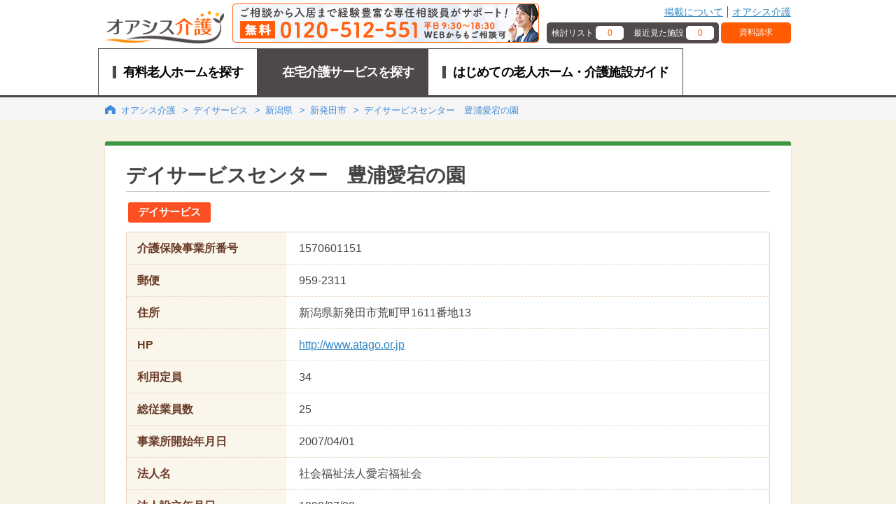

--- FILE ---
content_type: text/html; charset=UTF-8
request_url: https://www.oasisnavi.jp/dayservice/niigata/shibata/sc239165/
body_size: 15380
content:
<!DOCTYPE HTML>
<html lang="ja">
<head>
    
    <meta charset="UTF-8">
<meta http-equiv="X-UA-Compatible" content="IE=edge">
<meta name="viewport" content="width=device-width,initial-scale=1.0,minimum-scale=1.0,user-scalable=yes">
<meta name="format-detection" content="telephone=no">

<link rel="shortcut icon" href="https://www.oasisnavi.jp/img/common/favicon.ico" type="image/vnd.microsoft.icon">
<link rel="icon" href="https://www.oasisnavi.jp/img/common/favicon.ico" type="image/vnd.microsoft.icon">
    <title>デイサービスセンター　豊浦愛宕の園｜オアシス介護（旧オアシスナビ）</title>
    <meta name="robots" content="index, follow">
            <meta name="description" content="デイサービスセンター　豊浦愛宕の園（新発田市-デイサービス）の情報です。の情報です。利用定員や従業員数など掲載しています。オアシス介護（旧オアシスナビ）では、様々なデイサービスを紹介しています！あなたにピッタリのデイサービスがきっと見つかるはずです！">
                    <link rel="canonical" href=https://www.oasisnavi.jp/dayservice/niigata/shibata/sc239165/>
                <link rel="stylesheet" href="/common/css/common.css?noCache=20250401">
    <link rel="stylesheet" href="/common/css/header.css?noCache=20250401">
    <link rel="stylesheet" href="/common/css/footer.css?noCache=20250401">
    <link rel="stylesheet" href="/oa/css/common/header/universal_header.css" media="all">
    <link href="/oa/css/previous/common.css" rel="stylesheet" type="text/css">
    <link href="/oa/css/previous/footer.css" rel="stylesheet" type="text/css">
    <link rel="stylesheet" href="/oa/css/previous/base_jp.css" media="all">
    <link rel="stylesheet" href="/oa/css/previous/base_jp_new.css" media="all">
    <link href="/oa/css/previous/main.css" rel="stylesheet" type="text/css">
    <link href="/oa/css/previous/search.css" rel="stylesheet" type="text/css">
    <link href="/oa/css/previous/celebration_detail.css" rel="stylesheet" type="text/css">
    <link href="/oa/css/previous/crawl.css" rel="stylesheet" type="text/css">
    <link href="/oa/css/previous/recommend.css" rel="stylesheet" type="text/css">
    <link href="/oa/css/common/footer_link.css" rel="stylesheet" type="text/css">

    <script src="/oa/js/previous/jquery.js"></script>
    <script src="/oa/js/previous/utility.js" async="async" defer="defer"></script>
    <script type="text/javascript" src="/oa/js/previous/visit_document_link.js"></script>

    <style>
        .l-footer__searchbox, .l-footer__nav {
            text-align: left;
        }

        .box-link a {
            color: #3187c3;
        }
        body {
            text-align: inherit;
        }

        .nav-breadcrumb li:after{
            padding: 0 0px;
        }

        @media screen and (max-width: 980px) {
            .box-bottom-nav .box-ranking-01{
                width:auto;
            }
        }
    </style>
    <script async>
    (function (w, d, s, l, i) {
        w[l] = w[l] || [];
        w[l].push({
            'gtm.start':
                new Date().getTime(), event: 'gtm.js'
        });
        var f = d.getElementsByTagName(s)[0],
            j = d.createElement(s), dl = l != 'dataLayer' ? '&l=' + l : '';
        j.async = true;
        j.src =
            'https://www.googletagmanager.com/gtm.js?id=' + i + dl;
        f.parentNode.insertBefore(j, f);
    })
    (window, document, 'script', 'dataLayer', 'GTM-T4MMGH');
</script>
</head>
<body>
    <noscript>
    <iframe src="//www.googletagmanager.com/ns.html?id=GTM-T4MMGH"
            height="0" width="0" style="display:none;visibility:hidden">
    </iframe>
</noscript>
                <nav class="l-drawer" id="drawer" aria-hidden="true">
  <div class="l-drawer__heading">
    <button class="l-drawer__close a-btn -close js-drawer-close" type="button"><span> </span><span> </span>
      <p>閉じる</p>
    </button>
  </div>
  <div class="l-drawer__content">
    <ul class="l-drawer__items has-label">
      <li class="l-drawer__item"><a class="l-drawer__link a-link -flex -lihgt-blue -arrow-r " href="https://www.oasisnavi.jp/favorite/">検討リスト</a>
        <span class="l-drawer__label a-label -border -half-rounded -drawer -favorite">
                      0
                  </span></li>
      <li class="l-drawer__item"><a class="l-drawer__link a-link -flex -lihgt-blue -arrow-r" href="https://www.oasisnavi.jp/history/">最近見た施設</a>
        <span class="l-drawer__label a-label -border -half-rounded -drawer -history">
                      0
                  </span></li>
    </ul>
    <div class="l-drawer__content__req"><a class="a-label -bg-orange -text-white l-drawer__content__req__btn" href="https://www.oasisnavi.jp/document/">資料請求</a></div>
    <div class="l-drawer__content__title a-heading -drawer">有料老人ホームを探す</div>
    <ul class="l-drawer__items">
      <li class="l-drawer__item">
        <div class="l-drawer__link a-link -flex -lihgt-blue -arrow-r -border-left js-drawer-close js-modal_pre__open" data-target="modal-area-prefectures">エリアから探す</div>
      </li>
      <li class="l-drawer__item">
        <div class="l-drawer__link a-link -flex -lihgt-blue -arrow-r -border-left js-drawer-close js-modal__open" data-target="modal-terms">施設種類から探す</div>
      </li>
      <li class="l-drawer__item">
        <div class="l-drawer__link a-link -flex -lihgt-blue -arrow-r -border-left js-drawer-close js-modal__open" data-target="modal-facility">条件から探す</div>
      </li>
    </ul>
        <div class="l-drawer__contact">
      <a class="" href="/consultation/" target="_blank">
        <img src="/common/img/menu_bnr_consultation_sp.jpg?noCache=20250401" alt="入居のご相談・お困りごとはお客様相談室（TEL：0120-512-551／フォーム）へ">  
      </a>
    </div>
        <div class="l-drawer__content__title a-heading -drawer">コンテンツ</div>
    <ul class="l-drawer__items -drawer-cont">
      <li class="l-drawer__item"><a class="l-drawer__link a-link -flex -lihgt-blue -arrow-r -border-left" href="https://www.oasisnavi.jp/guides/"> <span class="a-link">はじめての老人ホーム<br>介護施設ガイド</span></a></li>
    </ul>
  </div>
</nav>
<div class="l-drawer__shade js-drawer-close"></div>

        <header class="l-header -top js-fixed-header">
    <div class="l-unit -solid -md-little-wide">
        <div class="l-unit__box">
            <div class="l-header__main">
                <a class="l-header__logo" href="/">
                    <img class="l-header__logo__img" src="/common/img/img_logo.svg" alt="有料老人ホームを探すなら オアシス介護" width="358" height="97">
                </a>
                                <a class="l-header__contact -header" href="/consultation/" target="_blank">
                    <img class="u-hidden-smd" src="/common/img/header_bnr_consultation_pc.jpg?noCache=20250401" alt="入居のご相談・お困りごとはお客様相談室（TEL：0120-512-551／フォーム）へ">
                    <img class="u-hidden-md" src="/common/img/header_bnr_consultation_sp.jpg?noCache=20250401" alt="入居のご相談・お困りごとはお客様相談室（TEL：0120-512-551／フォーム）へ">
                </a>
                                <div class="l-header__submenu u-hidden-smd">
                    <ul class="l-header__submenu__items a-list -header">
                        <li><a href="https://www.oasisnavi.jp/comment/">掲載について</a></li>
                        <li><a href="/">オアシス介護</a></li>
                        
                    </ul>
                    <div class="l-header__submenu__boxs">
                        <div class="l-header__subnemu__boxs__inner"><a class="m-box -header-count"
                                                                       href="https://www.oasisnavi.jp/favorite/">
                                <div class="m-box__cell">検討リスト</div>
                                <div class="m-box__cell a-label -text-orange -bg-white -rounded -favorite">
                                                                            0
                                                                    </div>
                            </a><a class="m-box -header-count" href="https://www.oasisnavi.jp/history/">
                                <div class="m-box__cell">最近見た施設</div>
                                <div class="m-box__cell a-label -text-orange -bg-white -rounded -history">
                                                                            0
                                                                    </div>
                            </a></div>
                        <a class="m-box -request" href="https://www.oasisnavi.jp/document/">資料請求</a>
                    </div>
                </div>
                <button class="l-header__btn-drawer a-btn -drawer js-drawer-open u-hidden-mdu">
                    <span> </span><span> </span><span> </span>
                    <p>メニュー</p>
                </button>
            </div>
            <nav class="l-header__nav u-hidden-smd">
                <ul class="m-nav">
                    <li class="m-nav__item -item1 ">
                        <a class="m-nav__link" href="/">
                            <span class="m-nav__link__txt">有料老人ホームを探す</span>
                        </a>
                    </li>
                    <li class="m-nav__item -item2 is-active">
                        <a class="m-nav__link" href="https://www.oasisnavi.jp/homecare/">
                            <span class="m-nav__link__txt">在宅介護サービスを探す</span>
                        </a>
                    </li>
                    <li class="m-nav__item -item3 ">
                        <a class="m-nav__link" href="https://www.oasisnavi.jp/guides/">
                            <span class="m-nav__link__txt">はじめての老人ホーム・介護施設ガイド</span>
                        </a>
                    </li>
                </ul>
            </nav>
        </div>
    </div>
</header>
        
        <nav class="nav-breadcrumb">
            <div class="nav-breadcrumb-in">
                <nav class="nav_breadcrumb">
    <div class="container">
        <ul class="list" itemscope="" itemtype="http://schema.org/BreadcrumbList">
                                                        <li class="item" itemprop="itemListElement" itemscope="" itemtype="http://schema.org/ListItem">
                    <a itemprop="item" href="/">
                        <span itemprop="name">オアシス介護</span>
                    </a>
                    <meta itemprop="position" content="1">
                </li>
                                            <li class="item" itemprop="itemListElement" itemscope="" itemtype="http://schema.org/ListItem">
                    <a itemprop="item" href="/dayservice/">
                        <span itemprop="name">デイサービス</span>
                    </a>
                    <meta itemprop="position" content="2">
                </li>
                                            <li class="item" itemprop="itemListElement" itemscope="" itemtype="http://schema.org/ListItem">
                    <a itemprop="item" href="/dayservice/niigata/">
                        <span itemprop="name">新潟県</span>
                    </a>
                    <meta itemprop="position" content="3">
                </li>
                                            <li class="item" itemprop="itemListElement" itemscope="" itemtype="http://schema.org/ListItem">
                    <a itemprop="item" href="/dayservice/niigata/shibata/">
                        <span itemprop="name">新発田市</span>
                    </a>
                    <meta itemprop="position" content="4">
                </li>
                                            <li class="item" itemprop="itemListElement" itemscope="" itemtype="http://schema.org/ListItem">
                    <a itemprop="item" href="/dayservice/niigata/shibata/sc239165/">
                        <span itemprop="name">デイサービスセンター　豊浦愛宕の園</span>
                    </a>
                    <meta itemprop="position" content="5">
                </li>
                    </ul>
    </div>

        <script type="application/ld+json">
                {"@context": "https://schema.org",
                "@type": "BreadcrumbList",
                "itemListElement": [
                                        {"@type": "ListItem",
            "position": 1,
                    "name": "オアシス介護",
                    "item": "https://www.oasisnavi.jp/"}
                                            ,
                                                                        {"@type": "ListItem",
            "position": 2,
                    "name": "デイサービス",
                    "item": "https://www.oasisnavi.jp/dayservice/"}
                                            ,
                                                                        {"@type": "ListItem",
            "position": 3,
                    "name": "新潟県",
                    "item": "https://www.oasisnavi.jp/dayservice/niigata/"}
                                            ,
                                                                        {"@type": "ListItem",
            "position": 4,
                    "name": "新発田市",
                    "item": "https://www.oasisnavi.jp/dayservice/niigata/shibata/"}
                                            ,
                                                                        {"@type": "ListItem",
            "position": 5,
                    "name": "デイサービスセンター　豊浦愛宕の園",
                    "item": "https://www.oasisnavi.jp/dayservice/niigata/shibata/sc239165/"}
                                                        ]}
</script>
</nav>            </div>
        </nav><!-- /nav-breadcrumb -->


        <main class="main">
            <div class="container x-full-sp">
                <div class="contents">

                <section class="sec-cmn-01 sec-detail-01">
                    <div class="box-cmn-01 type-01">
                    <div class="ttl-detail-wrap-01">
                        <div class="left">
                        <h2>デイサービスセンター　豊浦愛宕の園</h2>
                        </div>
                    </div><!-- /ttl-detail-wrap-01 -->
                    <ul class="list-cmn-tag-01 orange">
                        <ul class="clearfix">
                            <li class="first">
                                                                    <a href="https://www.oasisnavi.jp/dayservice/niigata/shibata/" target="_blank">デイサービス</a>
                                                            </li>
                        </ul>
                    </ul>
                    <div class="box-detail-top">
                        <table class="table-cmn-01">
                        <tbody>
                        <tr>
                            <th>介護保険事業所番号</th>
                            <td>1570601151</td>
                        </tr>
                        <tr>
                            <th>郵便</th>
                            <td>959-2311</td>
                        </tr>
                        <tr>
                            <th>住所</th>
                            <td>新潟県新発田市荒町甲1611番地13</td>
                        </tr>
                        <tr>
                            <th>HP</th>
                            <td>
                                                                    <a href="http://www.atago.or.jp" target="_blank" rel="nofollow">http://www.atago.or.jp</a>
                                                            </td>
                        </tr>
                                                    <tr>
                            <th>利用定員</th>
                            <td>34</td>
                            </tr>
                                                <tr>
                            <th>総従業員数</th>
                            <td>
                                                                    25
                                                            </td>
                        </tr>
                        <tr>
                            <th>事業所開始年月日</th>
                            <td>
                                                                    2007/04/01
                                                            </td>
                        </tr>
                        <tr>
                            <th>法人名</th>
                            <td>社会福祉法人愛宕福祉会</td>
                        </tr>
                        <tr>
                            <th>法人設立年月日</th>
                            <td>
                                                                    1998/07/08
                                                            </td>
                        </tr>
                        <tr>
                            <th>更新日</th>
                            <td>2022/05/25</td>
                        </tr>
                        </tbody>
                        </table>

                        <p style="padding: 20px 30px 0px">※この情報は介護サービス情報公表支援センターからの転載です。情報の取得日により現在とは異なる可能性があることをご了承ください。</p>
                    </div><!-- box-detail -->
                    </div><!-- /box-cmn-01 type-01 -->
                </section><!-- /sec-cmn-01 -->
                </div>
            </div><!-- /contents -->

            
            
                <div class="recommend_back">
            <div class="container x-full-sp">
                <div class="contents">
                    <section class="recommend_area">
                    <h2>新潟県新発田市の近隣の施設</h2>
                    <div class="flex_recommend">
                                                <article class="recommend_cell">
                            <a href="/niigata/agano/hd1166602/" class="recommend_link">
                                <div class="recommend_info">
                                    <div class="recommend_type1">介護付有料老人ホーム</div>
                                    <p class="recommend_address">新潟県阿賀野市</p>
                                    <div class="recommend_photo">
                                                                                    <img src="https://www.oasisnavi.jp/storage/images/homes/1166602/home_images/63600_default.jpg"
                                                                        onerror="this.src='/oa/image/common/no_image.gif';">
                                                                            </div>
                                    <p class="recommend_name">ハートフルケア阿賀野</p>
                                    <dl class="recommend_info_price">
                                        <dt>入居時</dt>
                                        <dd>15
                                            万円
                                            
                                            
                                            
                                        </dd>
                                    </dl>
                                    <dl class="recommend_info_price">
                                        <dt>月額</dt>
                                        <dd>14.27
                                            万円
                                            
                                            
                                            
                                        </dd>
                                    </dl>
                                </div>
                            </a>
                            <div class="rcd_demand_button">
                                <a href="https://www.oasisnavi.jp/document/?home_no=1166602">資料請求する</a>
                            </div>
                            </article>
                                                    </div>
                    </section>
                </div>
            </div>
            
            <div class="js-modal js-modal-sp-display m-modal -pt01 js-cover" id="modal-area">
    <div class="m-modal__bg js-modal__close js-modal__bg"></div>
    <div class="m-modal__conts js-modal__conts">
        <form class="m-modal__conts__inner">
            <div class="m-modal__head">
                <h2 class="m-modal__head__ttl u-hidden-md a-heading -lv2">エリアを変更する</h2>
                <div class="m-modal__head__closebtn js-modal__close">閉じる✕</div>
            </div>
            <div class="m-modal__body">
                <div class="m-modal__body__inner">
                    <h3 class="a-heading -lv2 m-modal__body__ttl">都道府県を選択する</h3>
                    <div class="o-box -pt05">
                        <div class="o-grid -pc-3col -sp-1col -border-vm">
                            <div class="o-grid__cell">
                                <div class="m-choices -pt05">
                                    <div class="a-select -pt02 js-modal_pre__open" data-target="modal-area-prefectures">
                                                                                    全国
                                                                            </div>
                                </div>
                            </div>
                        </div>
                    </div>
                                    </div>
            </div>
            <div class="m-modal__bottom">
                <button class="a-btn -base search__btn--fox__ajax" type="submit">検索する</button>
            </div>
        </form>
    </div>
</div>            <div class="js-modal_pre m-modal -pt03 js-cover" id="modal-area-prefectures">
    <div class="m-modal__bg js-modal_pre__close js-modal_pre__bg"></div>
    <div class="m-modal__conts js-modal_pre__conts">
        <div class="m-modal__conts__inner">
            <div class="m-modal__head">
                <h2 class="m-modal__head__ttl">都道府県の指定</h2>
                <div class="m-modal__head__inner">
                                        <div class="m-modal__head__closebtn js-modal_pre__closebtn">✕</div>
                </div>
            </div>
            <div class="m-modal__body">
                <div class="m-modal__body__inner">
                    <div class="m-modal__block__list">
                                                                                    <div class="m-modal__block">
                                    <div class="m-modal__block__head">
                                        <h3 class="m-modal__block__head__ttl">関東</h3>
                                    </div>
                                    <div class="m-modal__block__body">
                                        <div class="m-modal__block__btn__list">
                                                                                            <a class="m-modal__block__btn"
                                                   href="https://www.oasisnavi.jp/tokyo/">
                                                    <span class="m-modal__block__btn__txt">東京都</span>
                                                    <span class="m-modal__block__btn__num">(2918)</span>
                                                </a>
                                                                                            <a class="m-modal__block__btn"
                                                   href="https://www.oasisnavi.jp/kanagawa/">
                                                    <span class="m-modal__block__btn__txt">神奈川県</span>
                                                    <span class="m-modal__block__btn__num">(2584)</span>
                                                </a>
                                                                                            <a class="m-modal__block__btn"
                                                   href="https://www.oasisnavi.jp/saitama/">
                                                    <span class="m-modal__block__btn__txt">埼玉県</span>
                                                    <span class="m-modal__block__btn__num">(1884)</span>
                                                </a>
                                                                                            <a class="m-modal__block__btn"
                                                   href="https://www.oasisnavi.jp/chiba/">
                                                    <span class="m-modal__block__btn__txt">千葉県</span>
                                                    <span class="m-modal__block__btn__num">(1589)</span>
                                                </a>
                                                                                            <a class="m-modal__block__btn"
                                                   href="https://www.oasisnavi.jp/ibaraki/">
                                                    <span class="m-modal__block__btn__txt">茨城県</span>
                                                    <span class="m-modal__block__btn__num">(871)</span>
                                                </a>
                                                                                            <a class="m-modal__block__btn"
                                                   href="https://www.oasisnavi.jp/tochigi/">
                                                    <span class="m-modal__block__btn__txt">栃木県</span>
                                                    <span class="m-modal__block__btn__num">(548)</span>
                                                </a>
                                                                                            <a class="m-modal__block__btn"
                                                   href="https://www.oasisnavi.jp/gumma/">
                                                    <span class="m-modal__block__btn__txt">群馬県</span>
                                                    <span class="m-modal__block__btn__num">(758)</span>
                                                </a>
                                                                                    </div>
                                    </div>
                                </div>
                                                            <div class="m-modal__block">
                                    <div class="m-modal__block__head">
                                        <h3 class="m-modal__block__head__ttl">北海道・東北</h3>
                                    </div>
                                    <div class="m-modal__block__body">
                                        <div class="m-modal__block__btn__list">
                                                                                            <a class="m-modal__block__btn"
                                                   href="https://www.oasisnavi.jp/hokkaido/">
                                                    <span class="m-modal__block__btn__txt">北海道</span>
                                                    <span class="m-modal__block__btn__num">(2354)</span>
                                                </a>
                                                                                            <a class="m-modal__block__btn"
                                                   href="https://www.oasisnavi.jp/aomori/">
                                                    <span class="m-modal__block__btn__txt">青森県</span>
                                                    <span class="m-modal__block__btn__num">(593)</span>
                                                </a>
                                                                                            <a class="m-modal__block__btn"
                                                   href="https://www.oasisnavi.jp/iwate/">
                                                    <span class="m-modal__block__btn__txt">岩手県</span>
                                                    <span class="m-modal__block__btn__num">(538)</span>
                                                </a>
                                                                                            <a class="m-modal__block__btn"
                                                   href="https://www.oasisnavi.jp/miyagi/">
                                                    <span class="m-modal__block__btn__txt">宮城県</span>
                                                    <span class="m-modal__block__btn__num">(727)</span>
                                                </a>
                                                                                            <a class="m-modal__block__btn"
                                                   href="https://www.oasisnavi.jp/akita/">
                                                    <span class="m-modal__block__btn__txt">秋田県</span>
                                                    <span class="m-modal__block__btn__num">(510)</span>
                                                </a>
                                                                                            <a class="m-modal__block__btn"
                                                   href="https://www.oasisnavi.jp/yamagata/">
                                                    <span class="m-modal__block__btn__txt">山形県</span>
                                                    <span class="m-modal__block__btn__num">(404)</span>
                                                </a>
                                                                                            <a class="m-modal__block__btn"
                                                   href="https://www.oasisnavi.jp/fukushima/">
                                                    <span class="m-modal__block__btn__txt">福島県</span>
                                                    <span class="m-modal__block__btn__num">(683)</span>
                                                </a>
                                                                                    </div>
                                    </div>
                                </div>
                                                            <div class="m-modal__block">
                                    <div class="m-modal__block__head">
                                        <h3 class="m-modal__block__head__ttl">東海</h3>
                                    </div>
                                    <div class="m-modal__block__body">
                                        <div class="m-modal__block__btn__list">
                                                                                            <a class="m-modal__block__btn"
                                                   href="https://www.oasisnavi.jp/aichi/">
                                                    <span class="m-modal__block__btn__txt">愛知県</span>
                                                    <span class="m-modal__block__btn__num">(1656)</span>
                                                </a>
                                                                                            <a class="m-modal__block__btn"
                                                   href="https://www.oasisnavi.jp/gifu/">
                                                    <span class="m-modal__block__btn__txt">岐阜県</span>
                                                    <span class="m-modal__block__btn__num">(657)</span>
                                                </a>
                                                                                            <a class="m-modal__block__btn"
                                                   href="https://www.oasisnavi.jp/shizuoka/">
                                                    <span class="m-modal__block__btn__txt">静岡県</span>
                                                    <span class="m-modal__block__btn__num">(1061)</span>
                                                </a>
                                                                                            <a class="m-modal__block__btn"
                                                   href="https://www.oasisnavi.jp/mie/">
                                                    <span class="m-modal__block__btn__txt">三重県</span>
                                                    <span class="m-modal__block__btn__num">(581)</span>
                                                </a>
                                                                                    </div>
                                    </div>
                                </div>
                                                            <div class="m-modal__block">
                                    <div class="m-modal__block__head">
                                        <h3 class="m-modal__block__head__ttl">甲信越・北陸</h3>
                                    </div>
                                    <div class="m-modal__block__body">
                                        <div class="m-modal__block__btn__list">
                                                                                            <a class="m-modal__block__btn"
                                                   href="https://www.oasisnavi.jp/niigata/">
                                                    <span class="m-modal__block__btn__txt">新潟県</span>
                                                    <span class="m-modal__block__btn__num">(834)</span>
                                                </a>
                                                                                            <a class="m-modal__block__btn"
                                                   href="https://www.oasisnavi.jp/toyama/">
                                                    <span class="m-modal__block__btn__txt">富山県</span>
                                                    <span class="m-modal__block__btn__num">(409)</span>
                                                </a>
                                                                                            <a class="m-modal__block__btn"
                                                   href="https://www.oasisnavi.jp/ishikawa/">
                                                    <span class="m-modal__block__btn__txt">石川県</span>
                                                    <span class="m-modal__block__btn__num">(432)</span>
                                                </a>
                                                                                            <a class="m-modal__block__btn"
                                                   href="https://www.oasisnavi.jp/fukui/">
                                                    <span class="m-modal__block__btn__txt">福井県</span>
                                                    <span class="m-modal__block__btn__num">(306)</span>
                                                </a>
                                                                                            <a class="m-modal__block__btn"
                                                   href="https://www.oasisnavi.jp/yamanashi/">
                                                    <span class="m-modal__block__btn__txt">山梨県</span>
                                                    <span class="m-modal__block__btn__num">(244)</span>
                                                </a>
                                                                                            <a class="m-modal__block__btn"
                                                   href="https://www.oasisnavi.jp/nagano/">
                                                    <span class="m-modal__block__btn__txt">長野県</span>
                                                    <span class="m-modal__block__btn__num">(794)</span>
                                                </a>
                                                                                    </div>
                                    </div>
                                </div>
                                                            <div class="m-modal__block">
                                    <div class="m-modal__block__head">
                                        <h3 class="m-modal__block__head__ttl">関西</h3>
                                    </div>
                                    <div class="m-modal__block__body">
                                        <div class="m-modal__block__btn__list">
                                                                                            <a class="m-modal__block__btn"
                                                   href="https://www.oasisnavi.jp/osaka/">
                                                    <span class="m-modal__block__btn__txt">大阪府</span>
                                                    <span class="m-modal__block__btn__num">(2215)</span>
                                                </a>
                                                                                            <a class="m-modal__block__btn"
                                                   href="https://www.oasisnavi.jp/hyogo/">
                                                    <span class="m-modal__block__btn__txt">兵庫県</span>
                                                    <span class="m-modal__block__btn__num">(1491)</span>
                                                </a>
                                                                                            <a class="m-modal__block__btn"
                                                   href="https://www.oasisnavi.jp/kyoto/">
                                                    <span class="m-modal__block__btn__txt">京都府</span>
                                                    <span class="m-modal__block__btn__num">(718)</span>
                                                </a>
                                                                                            <a class="m-modal__block__btn"
                                                   href="https://www.oasisnavi.jp/shiga/">
                                                    <span class="m-modal__block__btn__txt">滋賀県</span>
                                                    <span class="m-modal__block__btn__num">(359)</span>
                                                </a>
                                                                                            <a class="m-modal__block__btn"
                                                   href="https://www.oasisnavi.jp/nara/">
                                                    <span class="m-modal__block__btn__txt">奈良県</span>
                                                    <span class="m-modal__block__btn__num">(407)</span>
                                                </a>
                                                                                            <a class="m-modal__block__btn"
                                                   href="https://www.oasisnavi.jp/wakayama/">
                                                    <span class="m-modal__block__btn__txt">和歌山県</span>
                                                    <span class="m-modal__block__btn__num">(371)</span>
                                                </a>
                                                                                    </div>
                                    </div>
                                </div>
                                                            <div class="m-modal__block">
                                    <div class="m-modal__block__head">
                                        <h3 class="m-modal__block__head__ttl">中国</h3>
                                    </div>
                                    <div class="m-modal__block__body">
                                        <div class="m-modal__block__btn__list">
                                                                                            <a class="m-modal__block__btn"
                                                   href="https://www.oasisnavi.jp/tottori/">
                                                    <span class="m-modal__block__btn__txt">鳥取県</span>
                                                    <span class="m-modal__block__btn__num">(248)</span>
                                                </a>
                                                                                            <a class="m-modal__block__btn"
                                                   href="https://www.oasisnavi.jp/shimane/">
                                                    <span class="m-modal__block__btn__txt">島根県</span>
                                                    <span class="m-modal__block__btn__num">(365)</span>
                                                </a>
                                                                                            <a class="m-modal__block__btn"
                                                   href="https://www.oasisnavi.jp/okayama/">
                                                    <span class="m-modal__block__btn__txt">岡山県</span>
                                                    <span class="m-modal__block__btn__num">(880)</span>
                                                </a>
                                                                                            <a class="m-modal__block__btn"
                                                   href="https://www.oasisnavi.jp/hiroshima/">
                                                    <span class="m-modal__block__btn__txt">広島県</span>
                                                    <span class="m-modal__block__btn__num">(996)</span>
                                                </a>
                                                                                            <a class="m-modal__block__btn"
                                                   href="https://www.oasisnavi.jp/yamaguchi/">
                                                    <span class="m-modal__block__btn__txt">山口県</span>
                                                    <span class="m-modal__block__btn__num">(524)</span>
                                                </a>
                                                                                    </div>
                                    </div>
                                </div>
                                                            <div class="m-modal__block">
                                    <div class="m-modal__block__head">
                                        <h3 class="m-modal__block__head__ttl">四国</h3>
                                    </div>
                                    <div class="m-modal__block__body">
                                        <div class="m-modal__block__btn__list">
                                                                                            <a class="m-modal__block__btn"
                                                   href="https://www.oasisnavi.jp/tokushima/">
                                                    <span class="m-modal__block__btn__txt">徳島県</span>
                                                    <span class="m-modal__block__btn__num">(329)</span>
                                                </a>
                                                                                            <a class="m-modal__block__btn"
                                                   href="https://www.oasisnavi.jp/kagawa/">
                                                    <span class="m-modal__block__btn__txt">香川県</span>
                                                    <span class="m-modal__block__btn__num">(361)</span>
                                                </a>
                                                                                            <a class="m-modal__block__btn"
                                                   href="https://www.oasisnavi.jp/ehime/">
                                                    <span class="m-modal__block__btn__txt">愛媛県</span>
                                                    <span class="m-modal__block__btn__num">(709)</span>
                                                </a>
                                                                                            <a class="m-modal__block__btn"
                                                   href="https://www.oasisnavi.jp/kochi/">
                                                    <span class="m-modal__block__btn__txt">高知県</span>
                                                    <span class="m-modal__block__btn__num">(355)</span>
                                                </a>
                                                                                    </div>
                                    </div>
                                </div>
                                                            <div class="m-modal__block">
                                    <div class="m-modal__block__head">
                                        <h3 class="m-modal__block__head__ttl">九州・沖縄</h3>
                                    </div>
                                    <div class="m-modal__block__body">
                                        <div class="m-modal__block__btn__list">
                                                                                            <a class="m-modal__block__btn"
                                                   href="https://www.oasisnavi.jp/fukuoka/">
                                                    <span class="m-modal__block__btn__txt">福岡県</span>
                                                    <span class="m-modal__block__btn__num">(1749)</span>
                                                </a>
                                                                                            <a class="m-modal__block__btn"
                                                   href="https://www.oasisnavi.jp/saga/">
                                                    <span class="m-modal__block__btn__txt">佐賀県</span>
                                                    <span class="m-modal__block__btn__num">(386)</span>
                                                </a>
                                                                                            <a class="m-modal__block__btn"
                                                   href="https://www.oasisnavi.jp/nagasaki/">
                                                    <span class="m-modal__block__btn__txt">長崎県</span>
                                                    <span class="m-modal__block__btn__num">(716)</span>
                                                </a>
                                                                                            <a class="m-modal__block__btn"
                                                   href="https://www.oasisnavi.jp/kumamoto/">
                                                    <span class="m-modal__block__btn__txt">熊本県</span>
                                                    <span class="m-modal__block__btn__num">(748)</span>
                                                </a>
                                                                                            <a class="m-modal__block__btn"
                                                   href="https://www.oasisnavi.jp/oita/">
                                                    <span class="m-modal__block__btn__txt">大分県</span>
                                                    <span class="m-modal__block__btn__num">(466)</span>
                                                </a>
                                                                                            <a class="m-modal__block__btn"
                                                   href="https://www.oasisnavi.jp/miyazaki/">
                                                    <span class="m-modal__block__btn__txt">宮崎県</span>
                                                    <span class="m-modal__block__btn__num">(437)</span>
                                                </a>
                                                                                            <a class="m-modal__block__btn"
                                                   href="https://www.oasisnavi.jp/kagoshima/">
                                                    <span class="m-modal__block__btn__txt">鹿児島県</span>
                                                    <span class="m-modal__block__btn__num">(823)</span>
                                                </a>
                                                                                            <a class="m-modal__block__btn"
                                                   href="https://www.oasisnavi.jp/okinawa/">
                                                    <span class="m-modal__block__btn__txt">沖縄県</span>
                                                    <span class="m-modal__block__btn__num">(319)</span>
                                                </a>
                                                                                    </div>
                                    </div>
                                </div>
                                                                        </div>
                </div>
            </div>
        </div>
    </div>
</div>            <div class="js-modal js-modal-sp-display m-modal -pt01 js-cover" id="modal-facility">
    <div class="m-modal__bg js-modal__close js-modal__bg"></div>
    <div class="m-modal__conts js-modal__conts">
        <div class="m-modal__conts__inner">
            <div class="m-modal__head">
                <h2 class="m-modal__head__ttl u-hidden-md a-heading -lv2">費用医療条件を変更する</h2>
                <div class="m-modal__head__closebtn js-modal__close">閉じる✕</div>
            </div>
            <div class="m-modal__body">
                <div class="m-modal__body__inner">
                    <h3 class="a-heading -lv2 m-modal__body__ttl">月額費用</h3>
                    <div class="o-box -pt05">
                        <div class="o-grid -pc-3col -sp-1col -border-vm">
                                                            <div class="o-grid__cell">
                                    <div class="m-choices -pt02">
                                        <input type="radio" name="pmonth" id="radio-01-01"
                                               value="1" data-name-en="pmonth15lt"
                                                >
                                        <label class="m-radio -pt01" for="radio-01-01">
                                            <span class="m-radio__txt">月額15万円未満</span>
                                        </label>
                                                                                    <a class="a-link -lihgt-blue"
                                               href="https://www.oasisnavi.jp/pmonth15lt/">
                                                <img src="/common/img/arrow_r_gray.svg" alt="">
                                            </a>
                                                                            </div>
                                </div>
                                                            <div class="o-grid__cell">
                                    <div class="m-choices -pt02">
                                        <input type="radio" name="pmonth" id="radio-01-02"
                                               value="2" data-name-en="pmonth25lt"
                                                >
                                        <label class="m-radio -pt01" for="radio-01-02">
                                            <span class="m-radio__txt">月額25万円未満</span>
                                        </label>
                                                                                    <a class="a-link -lihgt-blue"
                                               href="https://www.oasisnavi.jp/pmonth25lt/">
                                                <img src="/common/img/arrow_r_gray.svg" alt="">
                                            </a>
                                                                            </div>
                                </div>
                                                            <div class="o-grid__cell">
                                    <div class="m-choices -pt02">
                                        <input type="radio" name="pmonth" id="radio-01-03"
                                               value="3" data-name-en="pmonth25ta"
                                                >
                                        <label class="m-radio -pt01" for="radio-01-03">
                                            <span class="m-radio__txt">月額25万円以上</span>
                                        </label>
                                                                                    <a class="a-link -lihgt-blue"
                                               href="https://www.oasisnavi.jp/pmonth25ta/">
                                                <img src="/common/img/arrow_r_gray.svg" alt="">
                                            </a>
                                                                            </div>
                                </div>
                                                            <div class="o-grid__cell">
                                    <div class="m-choices -pt02">
                                        <input type="radio" name="pmonth" id="radio-01-04"
                                               value="500" data-name-en=""
                                                >
                                        <label class="m-radio -pt01" for="radio-01-04">
                                            <span class="m-radio__txt">月額指定なし</span>
                                        </label>
                                                                                    <a class="a-link -lihgt-blue"
                                               href="https://www.oasisnavi.jp/all/">
                                                <img src="/common/img/arrow_r_gray.svg" alt="">
                                            </a>
                                                                            </div>
                                </div>
                                                    </div>
                    </div>
                    <h3 class="a-heading -lv2 m-modal__body__ttl">入居時費用</h3>
                    <div class="o-box -pt05">
                        <div class="o-grid -pc-3col -sp-1col -border-vm">
                                                            <div class="o-grid__cell">
                                    <div class="m-choices -pt02">
                                        <label class="m-checkbox -pt02">
                                            <input type="checkbox" name="pnyuukyo" value="1"
                                                   data-name-en="nyuukyo0"
                                                    >
                                            <span class="m-checkbox__txt">入居金0円</span>
                                        </label>
                                                                                    <a class="a-link -lihgt-blue"
                                               href="https://www.oasisnavi.jp/nyuukyo0/">
                                                <img src="/common/img/arrow_r_gray.svg" alt="">
                                            </a>
                                                                            </div>
                                </div>
                                                    </div>
                    </div>
                    <h3 class="a-heading -lv2 m-modal__body__ttl">入居条件</h3>
                    <div class="o-box -pt05">
                        <div class="o-grid -pc-3col -sp-1col -border-vm">
                                                            <div class="o-grid__cell">
                                    <div class="m-choices -pt02">
                                        <label class="m-checkbox -pt02">
                                            <input type="checkbox" name="ss" value="1"
                                                   data-name-en="jiritsu"
                                                    >
                                            <span class="m-checkbox__txt">自立</span>
                                        </label>
                                                                                    <a class="a-link -lihgt-blue"
                                               href="https://www.oasisnavi.jp/jiritsu/">
                                                <img src="/common/img/arrow_r_gray.svg" alt="">
                                            </a>
                                                                            </div>
                                </div>
                                                            <div class="o-grid__cell">
                                    <div class="m-choices -pt02">
                                        <label class="m-checkbox -pt02">
                                            <input type="checkbox" name="ss" value="2"
                                                   data-name-en="youshien"
                                                    >
                                            <span class="m-checkbox__txt">要支援</span>
                                        </label>
                                                                                    <a class="a-link -lihgt-blue"
                                               href="https://www.oasisnavi.jp/youshien/">
                                                <img src="/common/img/arrow_r_gray.svg" alt="">
                                            </a>
                                                                            </div>
                                </div>
                                                            <div class="o-grid__cell">
                                    <div class="m-choices -pt02">
                                        <label class="m-checkbox -pt02">
                                            <input type="checkbox" name="ss" value="3"
                                                   data-name-en="youkaigo"
                                                    >
                                            <span class="m-checkbox__txt">要介護</span>
                                        </label>
                                                                                    <a class="a-link -lihgt-blue"
                                               href="https://www.oasisnavi.jp/youkaigo/">
                                                <img src="/common/img/arrow_r_gray.svg" alt="">
                                            </a>
                                                                            </div>
                                </div>
                                                            <div class="o-grid__cell">
                                    <div class="m-choices -pt02">
                                        <label class="m-checkbox -pt02">
                                            <input type="checkbox" name="ss" value="4"
                                                   data-name-en="ninchisyo"
                                                    >
                                            <span class="m-checkbox__txt">認知症入居可</span>
                                        </label>
                                                                                    <a class="a-link -lihgt-blue"
                                               href="https://www.oasisnavi.jp/ninchisyo/">
                                                <img src="/common/img/arrow_r_gray.svg" alt="">
                                            </a>
                                                                            </div>
                                </div>
                                                    </div>
                    </div>
                    <h3 class="a-heading -lv2 m-modal__body__ttl">お持ちの症状</h3>
                    <div class="o-box -pt05">
                        <div class="o-grid -pc-3col -sp-1col -border-vm">
                                                            <div class="o-grid__cell">
                                    <div class="m-choices -pt02">
                                        <label class="m-checkbox -pt02">
                                            <input type="checkbox" name="i" value="1"
                                                   data-name-en="scabies"
                                                    >
                                            <span class="m-checkbox__txt">疥癬</span>
                                        </label>
                                                                                    <a class="a-link -lihgt-blue"
                                               href="https://www.oasisnavi.jp/scabies/">
                                                <img src="/common/img/arrow_r_gray.svg" alt="">
                                            </a>
                                                                            </div>
                                </div>
                                                            <div class="o-grid__cell">
                                    <div class="m-choices -pt02">
                                        <label class="m-checkbox -pt02">
                                            <input type="checkbox" name="i" value="2"
                                                   data-name-en="hepatitis"
                                                    >
                                            <span class="m-checkbox__txt">肝炎</span>
                                        </label>
                                                                                    <a class="a-link -lihgt-blue"
                                               href="https://www.oasisnavi.jp/hepatitis/">
                                                <img src="/common/img/arrow_r_gray.svg" alt="">
                                            </a>
                                                                            </div>
                                </div>
                                                            <div class="o-grid__cell">
                                    <div class="m-choices -pt02">
                                        <label class="m-checkbox -pt02">
                                            <input type="checkbox" name="i" value="3"
                                                   data-name-en="tuberculosis"
                                                    >
                                            <span class="m-checkbox__txt">結核</span>
                                        </label>
                                                                                    <a class="a-link -lihgt-blue"
                                               href="https://www.oasisnavi.jp/tuberculosis/">
                                                <img src="/common/img/arrow_r_gray.svg" alt="">
                                            </a>
                                                                            </div>
                                </div>
                                                            <div class="o-grid__cell">
                                    <div class="m-choices -pt02">
                                        <label class="m-checkbox -pt02">
                                            <input type="checkbox" name="i" value="4"
                                                   data-name-en="syphilis"
                                                    >
                                            <span class="m-checkbox__txt">梅毒</span>
                                        </label>
                                                                                    <a class="a-link -lihgt-blue"
                                               href="https://www.oasisnavi.jp/syphilis/">
                                                <img src="/common/img/arrow_r_gray.svg" alt="">
                                            </a>
                                                                            </div>
                                </div>
                                                            <div class="o-grid__cell">
                                    <div class="m-choices -pt02">
                                        <label class="m-checkbox -pt02">
                                            <input type="checkbox" name="i" value="5"
                                                   data-name-en="hiv"
                                                    >
                                            <span class="m-checkbox__txt">HIV</span>
                                        </label>
                                                                                    <a class="a-link -lihgt-blue"
                                               href="https://www.oasisnavi.jp/hiv/">
                                                <img src="/common/img/arrow_r_gray.svg" alt="">
                                            </a>
                                                                            </div>
                                </div>
                                                            <div class="o-grid__cell">
                                    <div class="m-choices -pt02">
                                        <label class="m-checkbox -pt02">
                                            <input type="checkbox" name="i" value="6"
                                                   data-name-en="mrsa"
                                                    >
                                            <span class="m-checkbox__txt">MRSA(ブドウ球菌感染症)</span>
                                        </label>
                                                                                    <a class="a-link -lihgt-blue"
                                               href="https://www.oasisnavi.jp/mrsa/">
                                                <img src="/common/img/arrow_r_gray.svg" alt="">
                                            </a>
                                                                            </div>
                                </div>
                                                    </div>
                    </div>
                    <h3 class="a-heading -lv2 m-modal__body__ttl">医療処置対応可</h3>
                    <div class="o-box -pt05">
                        <div class="o-grid -pc-3col -sp-1col -border-vm">
                                                            <div class="o-grid__cell">
                                    <div class="m-choices -pt02">
                                        <label class="m-checkbox -pt02">
                                            <input type="checkbox" name="m" value="1"
                                                   data-name-en="insulin"
                                                    >
                                            <span class="m-checkbox__txt">インシュリン投与</span>
                                        </label>
                                                                                    <a class="a-link -lihgt-blue"
                                               href="https://www.oasisnavi.jp/insulin/">
                                                <img src="/common/img/arrow_r_gray.svg" alt="">
                                            </a>
                                                                            </div>
                                </div>
                                                            <div class="o-grid__cell">
                                    <div class="m-choices -pt02">
                                        <label class="m-checkbox -pt02">
                                            <input type="checkbox" name="m" value="2"
                                                   data-name-en="peg"
                                                    >
                                            <span class="m-checkbox__txt">胃ろう</span>
                                        </label>
                                                                                    <a class="a-link -lihgt-blue"
                                               href="https://www.oasisnavi.jp/peg/">
                                                <img src="/common/img/arrow_r_gray.svg" alt="">
                                            </a>
                                                                            </div>
                                </div>
                                                            <div class="o-grid__cell">
                                    <div class="m-choices -pt02">
                                        <label class="m-checkbox -pt02">
                                            <input type="checkbox" name="m" value="3"
                                                   data-name-en="dialysis"
                                                    >
                                            <span class="m-checkbox__txt">透析</span>
                                        </label>
                                                                                    <a class="a-link -lihgt-blue"
                                               href="https://www.oasisnavi.jp/dialysis/">
                                                <img src="/common/img/arrow_r_gray.svg" alt="">
                                            </a>
                                                                            </div>
                                </div>
                                                            <div class="o-grid__cell">
                                    <div class="m-choices -pt02">
                                        <label class="m-checkbox -pt02">
                                            <input type="checkbox" name="m" value="4"
                                                   data-name-en="tracheotomy"
                                                    >
                                            <span class="m-checkbox__txt">気管切開</span>
                                        </label>
                                                                                    <a class="a-link -lihgt-blue"
                                               href="https://www.oasisnavi.jp/tracheotomy/">
                                                <img src="/common/img/arrow_r_gray.svg" alt="">
                                            </a>
                                                                            </div>
                                </div>
                                                            <div class="o-grid__cell">
                                    <div class="m-choices -pt02">
                                        <label class="m-checkbox -pt02">
                                            <input type="checkbox" name="m" value="5"
                                                   data-name-en="nasal"
                                                    >
                                            <span class="m-checkbox__txt">鼻腔経管</span>
                                        </label>
                                                                                    <a class="a-link -lihgt-blue"
                                               href="https://www.oasisnavi.jp/nasal/">
                                                <img src="/common/img/arrow_r_gray.svg" alt="">
                                            </a>
                                                                            </div>
                                </div>
                                                            <div class="o-grid__cell">
                                    <div class="m-choices -pt02">
                                        <label class="m-checkbox -pt02">
                                            <input type="checkbox" name="m" value="6"
                                                   data-name-en="oxygen"
                                                    >
                                            <span class="m-checkbox__txt">在宅酸素</span>
                                        </label>
                                                                                    <a class="a-link -lihgt-blue"
                                               href="https://www.oasisnavi.jp/oxygen/">
                                                <img src="/common/img/arrow_r_gray.svg" alt="">
                                            </a>
                                                                            </div>
                                </div>
                                                            <div class="o-grid__cell">
                                    <div class="m-choices -pt02">
                                        <label class="m-checkbox -pt02">
                                            <input type="checkbox" name="m" value="7"
                                                   data-name-en="als"
                                                    >
                                            <span class="m-checkbox__txt">筋萎縮性側索硬化症(ALS)</span>
                                        </label>
                                                                                    <a class="a-link -lihgt-blue"
                                               href="https://www.oasisnavi.jp/als/">
                                                <img src="/common/img/arrow_r_gray.svg" alt="">
                                            </a>
                                                                            </div>
                                </div>
                                                            <div class="o-grid__cell">
                                    <div class="m-choices -pt02">
                                        <label class="m-checkbox -pt02">
                                            <input type="checkbox" name="m" value="8"
                                                   data-name-en="sputum"
                                                    >
                                            <span class="m-checkbox__txt">たん吸引</span>
                                        </label>
                                                                                    <a class="a-link -lihgt-blue"
                                               href="https://www.oasisnavi.jp/sputum/">
                                                <img src="/common/img/arrow_r_gray.svg" alt="">
                                            </a>
                                                                            </div>
                                </div>
                                                            <div class="o-grid__cell">
                                    <div class="m-choices -pt02">
                                        <label class="m-checkbox -pt02">
                                            <input type="checkbox" name="m" value="9"
                                                   data-name-en="ivh"
                                                    >
                                            <span class="m-checkbox__txt">中心静脈栄養(IVH)</span>
                                        </label>
                                                                                    <a class="a-link -lihgt-blue"
                                               href="https://www.oasisnavi.jp/ivh/">
                                                <img src="/common/img/arrow_r_gray.svg" alt="">
                                            </a>
                                                                            </div>
                                </div>
                                                            <div class="o-grid__cell">
                                    <div class="m-choices -pt02">
                                        <label class="m-checkbox -pt02">
                                            <input type="checkbox" name="m" value="10"
                                                   data-name-en="catheter"
                                                    >
                                            <span class="m-checkbox__txt">尿バルーン</span>
                                        </label>
                                                                                    <a class="a-link -lihgt-blue"
                                               href="https://www.oasisnavi.jp/catheter/">
                                                <img src="/common/img/arrow_r_gray.svg" alt="">
                                            </a>
                                                                            </div>
                                </div>
                                                            <div class="o-grid__cell">
                                    <div class="m-choices -pt02">
                                        <label class="m-checkbox -pt02">
                                            <input type="checkbox" name="m" value="11"
                                                   data-name-en="pacemaker"
                                                    >
                                            <span class="m-checkbox__txt">ペースメーカー</span>
                                        </label>
                                                                                    <a class="a-link -lihgt-blue"
                                               href="https://www.oasisnavi.jp/pacemaker/">
                                                <img src="/common/img/arrow_r_gray.svg" alt="">
                                            </a>
                                                                            </div>
                                </div>
                                                            <div class="o-grid__cell">
                                    <div class="m-choices -pt02">
                                        <label class="m-checkbox -pt02">
                                            <input type="checkbox" name="m" value="12"
                                                   data-name-en="stoma"
                                                    >
                                            <span class="m-checkbox__txt">ストーマ</span>
                                        </label>
                                                                                    <a class="a-link -lihgt-blue"
                                               href="https://www.oasisnavi.jp/stoma/">
                                                <img src="/common/img/arrow_r_gray.svg" alt="">
                                            </a>
                                                                            </div>
                                </div>
                                                            <div class="o-grid__cell">
                                    <div class="m-choices -pt02">
                                        <label class="m-checkbox -pt02">
                                            <input type="checkbox" name="m" value="13"
                                                   data-name-en="bedsore"
                                                    >
                                            <span class="m-checkbox__txt">褥瘡（床ずれ）</span>
                                        </label>
                                                                                    <a class="a-link -lihgt-blue"
                                               href="https://www.oasisnavi.jp/bedsore/">
                                                <img src="/common/img/arrow_r_gray.svg" alt="">
                                            </a>
                                                                            </div>
                                </div>
                                                    </div>
                    </div>
                    <h3 class="a-heading -lv2 m-modal__body__ttl">こだわり条件</h3>
                    <div class="o-box -pt05">
                        <div class="o-grid -pc-3col -sp-1col -border-vm">
                                                            <div class="o-grid__cell">
                                    <div class="m-choices -pt02">
                                        <label class="m-checkbox -pt02">
                                            <input type="checkbox" name="ic" value="2"
                                                   data-name-en="f-ctraffic"
                                                    >
                                            <span class="m-checkbox__txt">交通便利</span>
                                        </label>
                                                                                    <a class="a-link -lihgt-blue"
                                               href="https://www.oasisnavi.jp/f-ctraffic/">
                                                <img src="/common/img/arrow_r_gray.svg" alt="">
                                            </a>
                                                                            </div>
                                </div>
                                                            <div class="o-grid__cell">
                                    <div class="m-choices -pt02">
                                        <label class="m-checkbox -pt02">
                                            <input type="checkbox" name="ic" value="3"
                                                   data-name-en="f-cshopping"
                                                    >
                                            <span class="m-checkbox__txt">買物便利</span>
                                        </label>
                                                                                    <a class="a-link -lihgt-blue"
                                               href="https://www.oasisnavi.jp/f-cshopping/">
                                                <img src="/common/img/arrow_r_gray.svg" alt="">
                                            </a>
                                                                            </div>
                                </div>
                                                            <div class="o-grid__cell">
                                    <div class="m-choices -pt02">
                                        <label class="m-checkbox -pt02">
                                            <input type="checkbox" name="ic" value="4"
                                                   data-name-en="f-quiet"
                                                    >
                                            <span class="m-checkbox__txt">環境静か</span>
                                        </label>
                                                                                    <a class="a-link -lihgt-blue"
                                               href="https://www.oasisnavi.jp/f-quiet/">
                                                <img src="/common/img/arrow_r_gray.svg" alt="">
                                            </a>
                                                                            </div>
                                </div>
                                                            <div class="o-grid__cell">
                                    <div class="m-choices -pt02">
                                        <label class="m-checkbox -pt02">
                                            <input type="checkbox" name="ic" value="5"
                                                   data-name-en="f-nature"
                                                    >
                                            <span class="m-checkbox__txt">自然豊か</span>
                                        </label>
                                                                                    <a class="a-link -lihgt-blue"
                                               href="https://www.oasisnavi.jp/f-nature/">
                                                <img src="/common/img/arrow_r_gray.svg" alt="">
                                            </a>
                                                                            </div>
                                </div>
                                                            <div class="o-grid__cell">
                                    <div class="m-choices -pt02">
                                        <label class="m-checkbox -pt02">
                                            <input type="checkbox" name="ic" value="6"
                                                   data-name-en="f-mfee0"
                                                    >
                                            <span class="m-checkbox__txt">入居一時金0円</span>
                                        </label>
                                                                                    <a class="a-link -lihgt-blue"
                                               href="https://www.oasisnavi.jp/f-mfee0/">
                                                <img src="/common/img/arrow_r_gray.svg" alt="">
                                            </a>
                                                                            </div>
                                </div>
                                                            <div class="o-grid__cell">
                                    <div class="m-choices -pt02">
                                        <label class="m-checkbox -pt02">
                                            <input type="checkbox" name="ic" value="7"
                                                   data-name-en="f-nidepreciation"
                                                    >
                                            <span class="m-checkbox__txt">初期償却なし</span>
                                        </label>
                                                                                    <a class="a-link -lihgt-blue"
                                               href="https://www.oasisnavi.jp/f-nidepreciation/">
                                                <img src="/common/img/arrow_r_gray.svg" alt="">
                                            </a>
                                                                            </div>
                                </div>
                                                            <div class="o-grid__cell">
                                    <div class="m-choices -pt02">
                                        <label class="m-checkbox -pt02">
                                            <input type="checkbox" name="ic" value="8"
                                                   data-name-en="f-splan"
                                                    >
                                            <span class="m-checkbox__txt">プラン選択可</span>
                                        </label>
                                                                                    <a class="a-link -lihgt-blue"
                                               href="https://www.oasisnavi.jp/f-splan/">
                                                <img src="/common/img/arrow_r_gray.svg" alt="">
                                            </a>
                                                                            </div>
                                </div>
                                                            <div class="o-grid__cell">
                                    <div class="m-choices -pt02">
                                        <label class="m-checkbox -pt02">
                                            <input type="checkbox" name="ic" value="10"
                                                   data-name-en="f-forsale"
                                                    >
                                            <span class="m-checkbox__txt">分譲</span>
                                        </label>
                                                                                    <a class="a-link -lihgt-blue"
                                               href="https://www.oasisnavi.jp/f-forsale/">
                                                <img src="/common/img/arrow_r_gray.svg" alt="">
                                            </a>
                                                                            </div>
                                </div>
                                                            <div class="o-grid__cell">
                                    <div class="m-choices -pt02">
                                        <label class="m-checkbox -pt02">
                                            <input type="checkbox" name="ic" value="11"
                                                   data-name-en="f-rent"
                                                    >
                                            <span class="m-checkbox__txt">賃貸</span>
                                        </label>
                                                                                    <a class="a-link -lihgt-blue"
                                               href="https://www.oasisnavi.jp/f-rent/">
                                                <img src="/common/img/arrow_r_gray.svg" alt="">
                                            </a>
                                                                            </div>
                                </div>
                                                            <div class="o-grid__cell">
                                    <div class="m-choices -pt02">
                                        <label class="m-checkbox -pt02">
                                            <input type="checkbox" name="ic" value="12"
                                                   data-name-en="f-sakoujuu"
                                                    >
                                            <span class="m-checkbox__txt">サ高住</span>
                                        </label>
                                                                                    <a class="a-link -lihgt-blue"
                                               href="https://www.oasisnavi.jp/f-sakoujuu/">
                                                <img src="/common/img/arrow_r_gray.svg" alt="">
                                            </a>
                                                                            </div>
                                </div>
                                                            <div class="o-grid__cell">
                                    <div class="m-choices -pt02">
                                        <label class="m-checkbox -pt02">
                                            <input type="checkbox" name="ic" value="13"
                                                   data-name-en="f-24hkango"
                                                    >
                                            <span class="m-checkbox__txt">24H看護</span>
                                        </label>
                                                                                    <a class="a-link -lihgt-blue"
                                               href="https://www.oasisnavi.jp/f-24hkango/">
                                                <img src="/common/img/arrow_r_gray.svg" alt="">
                                            </a>
                                                                            </div>
                                </div>
                                                            <div class="o-grid__cell">
                                    <div class="m-choices -pt02">
                                        <label class="m-checkbox -pt02">
                                            <input type="checkbox" name="ic" value="15"
                                                   data-name-en="f-oralcare"
                                                    >
                                            <span class="m-checkbox__txt">口腔ケア</span>
                                        </label>
                                                                                    <a class="a-link -lihgt-blue"
                                               href="https://www.oasisnavi.jp/f-oralcare/">
                                                <img src="/common/img/arrow_r_gray.svg" alt="">
                                            </a>
                                                                            </div>
                                </div>
                                                            <div class="o-grid__cell">
                                    <div class="m-choices -pt02">
                                        <label class="m-checkbox -pt02">
                                            <input type="checkbox" name="ic" value="16"
                                                   data-name-en="f-frehabili"
                                                    >
                                            <span class="m-checkbox__txt">リハビリ充実</span>
                                        </label>
                                                                                    <a class="a-link -lihgt-blue"
                                               href="https://www.oasisnavi.jp/f-frehabili/">
                                                <img src="/common/img/arrow_r_gray.svg" alt="">
                                            </a>
                                                                            </div>
                                </div>
                                                            <div class="o-grid__cell">
                                    <div class="m-choices -pt02">
                                        <label class="m-checkbox -pt02">
                                            <input type="checkbox" name="ic" value="17"
                                                   data-name-en="f-staffing"
                                                    >
                                            <span class="m-checkbox__txt">手厚い人員配置</span>
                                        </label>
                                                                                    <a class="a-link -lihgt-blue"
                                               href="https://www.oasisnavi.jp/f-staffing/">
                                                <img src="/common/img/arrow_r_gray.svg" alt="">
                                            </a>
                                                                            </div>
                                </div>
                                                            <div class="o-grid__cell">
                                    <div class="m-choices -pt02">
                                        <label class="m-checkbox -pt02">
                                            <input type="checkbox" name="ic" value="18"
                                                   data-name-en="f-droom"
                                                    >
                                            <span class="m-checkbox__txt">二人部屋有</span>
                                        </label>
                                                                                    <a class="a-link -lihgt-blue"
                                               href="https://www.oasisnavi.jp/f-droom/">
                                                <img src="/common/img/arrow_r_gray.svg" alt="">
                                            </a>
                                                                            </div>
                                </div>
                                                            <div class="o-grid__cell">
                                    <div class="m-choices -pt02">
                                        <label class="m-checkbox -pt02">
                                            <input type="checkbox" name="ic" value="19"
                                                   data-name-en="f-wroom"
                                                    >
                                            <span class="m-checkbox__txt">部屋広い</span>
                                        </label>
                                                                                    <a class="a-link -lihgt-blue"
                                               href="https://www.oasisnavi.jp/f-wroom/">
                                                <img src="/common/img/arrow_r_gray.svg" alt="">
                                            </a>
                                                                            </div>
                                </div>
                                                            <div class="o-grid__cell">
                                    <div class="m-choices -pt02">
                                        <label class="m-checkbox -pt02">
                                            <input type="checkbox" name="ic" value="20"
                                                   data-name-en="f-newopen"
                                                    >
                                            <span class="m-checkbox__txt">開設１年以内</span>
                                        </label>
                                                                                    <a class="a-link -lihgt-blue"
                                               href="https://www.oasisnavi.jp/f-newopen/">
                                                <img src="/common/img/arrow_r_gray.svg" alt="">
                                            </a>
                                                                            </div>
                                </div>
                                                            <div class="o-grid__cell">
                                    <div class="m-choices -pt02">
                                        <label class="m-checkbox -pt02">
                                            <input type="checkbox" name="ic" value="21"
                                                   data-name-en="f-bigbath"
                                                    >
                                            <span class="m-checkbox__txt">大浴場</span>
                                        </label>
                                                                                    <a class="a-link -lihgt-blue"
                                               href="https://www.oasisnavi.jp/f-bigbath/">
                                                <img src="/common/img/arrow_r_gray.svg" alt="">
                                            </a>
                                                                            </div>
                                </div>
                                                            <div class="o-grid__cell">
                                    <div class="m-choices -pt02">
                                        <label class="m-checkbox -pt02">
                                            <input type="checkbox" name="ic" value="22"
                                                   data-name-en="f-hotspring"
                                                    >
                                            <span class="m-checkbox__txt">天然温泉</span>
                                        </label>
                                                                                    <a class="a-link -lihgt-blue"
                                               href="https://www.oasisnavi.jp/f-hotspring/">
                                                <img src="/common/img/arrow_r_gray.svg" alt="">
                                            </a>
                                                                            </div>
                                </div>
                                                            <div class="o-grid__cell">
                                    <div class="m-choices -pt02">
                                        <label class="m-checkbox -pt02">
                                            <input type="checkbox" name="ic" value="23"
                                                   data-name-en="f-rooftop"
                                                    >
                                            <span class="m-checkbox__txt">屋上有</span>
                                        </label>
                                                                                    <a class="a-link -lihgt-blue"
                                               href="https://www.oasisnavi.jp/f-rooftop/">
                                                <img src="/common/img/arrow_r_gray.svg" alt="">
                                            </a>
                                                                            </div>
                                </div>
                                                            <div class="o-grid__cell">
                                    <div class="m-choices -pt02">
                                        <label class="m-checkbox -pt02">
                                            <input type="checkbox" name="ic" value="24"
                                                   data-name-en="f-entertainment"
                                                    >
                                            <span class="m-checkbox__txt">娯楽設備有</span>
                                        </label>
                                                                                    <a class="a-link -lihgt-blue"
                                               href="https://www.oasisnavi.jp/f-entertainment/">
                                                <img src="/common/img/arrow_r_gray.svg" alt="">
                                            </a>
                                                                            </div>
                                </div>
                                                            <div class="o-grid__cell">
                                    <div class="m-choices -pt02">
                                        <label class="m-checkbox -pt02">
                                            <input type="checkbox" name="ic" value="25"
                                                   data-name-en="f-gourmand"
                                                    >
                                            <span class="m-checkbox__txt">グルメ</span>
                                        </label>
                                                                                    <a class="a-link -lihgt-blue"
                                               href="https://www.oasisnavi.jp/f-gourmand/">
                                                <img src="/common/img/arrow_r_gray.svg" alt="">
                                            </a>
                                                                            </div>
                                </div>
                                                            <div class="o-grid__cell">
                                    <div class="m-choices -pt02">
                                        <label class="m-checkbox -pt02">
                                            <input type="checkbox" name="ic" value="26"
                                                   data-name-en="f-ppet"
                                                    >
                                            <span class="m-checkbox__txt">ペットOK</span>
                                        </label>
                                                                                    <a class="a-link -lihgt-blue"
                                               href="https://www.oasisnavi.jp/f-ppet/">
                                                <img src="/common/img/arrow_r_gray.svg" alt="">
                                            </a>
                                                                            </div>
                                </div>
                                                            <div class="o-grid__cell">
                                    <div class="m-choices -pt02">
                                        <label class="m-checkbox -pt02">
                                            <input type="checkbox" name="ic" value="27"
                                                   data-name-en="f-nursingbed"
                                                    >
                                            <span class="m-checkbox__txt">介護ベッド付</span>
                                        </label>
                                                                                    <a class="a-link -lihgt-blue"
                                               href="https://www.oasisnavi.jp/f-nursingbed/">
                                                <img src="/common/img/arrow_r_gray.svg" alt="">
                                            </a>
                                                                            </div>
                                </div>
                                                            <div class="o-grid__cell">
                                    <div class="m-choices -pt02">
                                        <label class="m-checkbox -pt02">
                                            <input type="checkbox" name="ic" value="28"
                                                   data-name-en="f-parking"
                                                    >
                                            <span class="m-checkbox__txt">P有り</span>
                                        </label>
                                                                                    <a class="a-link -lihgt-blue"
                                               href="https://www.oasisnavi.jp/f-parking/">
                                                <img src="/common/img/arrow_r_gray.svg" alt="">
                                            </a>
                                                                            </div>
                                </div>
                                                            <div class="o-grid__cell">
                                    <div class="m-choices -pt02">
                                        <label class="m-checkbox -pt02">
                                            <input type="checkbox" name="ic" value="29"
                                                   data-name-en="f-gardening"
                                                    >
                                            <span class="m-checkbox__txt">園芸</span>
                                        </label>
                                                                                    <a class="a-link -lihgt-blue"
                                               href="https://www.oasisnavi.jp/f-gardening/">
                                                <img src="/common/img/arrow_r_gray.svg" alt="">
                                            </a>
                                                                            </div>
                                </div>
                                                            <div class="o-grid__cell">
                                    <div class="m-choices -pt02">
                                        <label class="m-checkbox -pt02">
                                            <input type="checkbox" name="ic" value="30"
                                                   data-name-en="f-mevents"
                                                    >
                                            <span class="m-checkbox__txt">イベント多数</span>
                                        </label>
                                                                                    <a class="a-link -lihgt-blue"
                                               href="https://www.oasisnavi.jp/f-mevents/">
                                                <img src="/common/img/arrow_r_gray.svg" alt="">
                                            </a>
                                                                            </div>
                                </div>
                                                            <div class="o-grid__cell">
                                    <div class="m-choices -pt02">
                                        <label class="m-checkbox -pt02">
                                            <input type="checkbox" name="ic" value="31"
                                                   data-name-en="f-bathing3"
                                                    >
                                            <span class="m-checkbox__txt">入浴３回以上可</span>
                                        </label>
                                                                                    <a class="a-link -lihgt-blue"
                                               href="https://www.oasisnavi.jp/f-bathing3/">
                                                <img src="/common/img/arrow_r_gray.svg" alt="">
                                            </a>
                                                                            </div>
                                </div>
                                                            <div class="o-grid__cell">
                                    <div class="m-choices -pt02">
                                        <label class="m-checkbox -pt02">
                                            <input type="checkbox" name="ic" value="32"
                                                   data-name-en="f-pmovein"
                                                    >
                                            <span class="m-checkbox__txt">体験入居可</span>
                                        </label>
                                                                                    <a class="a-link -lihgt-blue"
                                               href="https://www.oasisnavi.jp/f-pmovein/">
                                                <img src="/common/img/arrow_r_gray.svg" alt="">
                                            </a>
                                                                            </div>
                                </div>
                                                            <div class="o-grid__cell">
                                    <div class="m-choices -pt02">
                                        <label class="m-checkbox -pt02">
                                            <input type="checkbox" name="ic" value="33"
                                                   data-name-en="f-pshortstay"
                                                    >
                                            <span class="m-checkbox__txt">ショートステイ可</span>
                                        </label>
                                                                                    <a class="a-link -lihgt-blue"
                                               href="https://www.oasisnavi.jp/f-pshortstay/">
                                                <img src="/common/img/arrow_r_gray.svg" alt="">
                                            </a>
                                                                            </div>
                                </div>
                                                            <div class="o-grid__cell">
                                    <div class="m-choices -pt02">
                                        <label class="m-checkbox -pt02">
                                            <input type="checkbox" name="ic" value="34"
                                                   data-name-en="f-wtoilet"
                                                    >
                                            <span class="m-checkbox__txt">居室トイレ付</span>
                                        </label>
                                                                                    <a class="a-link -lihgt-blue"
                                               href="https://www.oasisnavi.jp/f-wtoilet/">
                                                <img src="/common/img/arrow_r_gray.svg" alt="">
                                            </a>
                                                                            </div>
                                </div>
                                                            <div class="o-grid__cell">
                                    <div class="m-choices -pt02">
                                        <label class="m-checkbox -pt02">
                                            <input type="checkbox" name="ic" value="35"
                                                   data-name-en="f-wbath"
                                                    >
                                            <span class="m-checkbox__txt">居室風呂付</span>
                                        </label>
                                                                                    <a class="a-link -lihgt-blue"
                                               href="https://www.oasisnavi.jp/f-wbath/">
                                                <img src="/common/img/arrow_r_gray.svg" alt="">
                                            </a>
                                                                            </div>
                                </div>
                                                            <div class="o-grid__cell">
                                    <div class="m-choices -pt02">
                                        <label class="m-checkbox -pt02">
                                            <input type="checkbox" name="ic" value="36"
                                                   data-name-en="f-wkitchen"
                                                    >
                                            <span class="m-checkbox__txt">居室キッチン付</span>
                                        </label>
                                                                                    <a class="a-link -lihgt-blue"
                                               href="https://www.oasisnavi.jp/f-wkitchen/">
                                                <img src="/common/img/arrow_r_gray.svg" alt="">
                                            </a>
                                                                            </div>
                                </div>
                                                            <div class="o-grid__cell">
                                    <div class="m-choices -pt02">
                                        <label class="m-checkbox -pt02">
                                            <input type="checkbox" name="ic" value="37"
                                                   data-name-en="f-aclinic"
                                                    >
                                            <span class="m-checkbox__txt">クリニック併設</span>
                                        </label>
                                                                                    <a class="a-link -lihgt-blue"
                                               href="https://www.oasisnavi.jp/f-aclinic/">
                                                <img src="/common/img/arrow_r_gray.svg" alt="">
                                            </a>
                                                                            </div>
                                </div>
                                                            <div class="o-grid__cell">
                                    <div class="m-choices -pt02">
                                        <label class="m-checkbox -pt02">
                                            <input type="checkbox" name="ic" value="38"
                                                   data-name-en="f-aday"
                                                    >
                                            <span class="m-checkbox__txt">デイ併設</span>
                                        </label>
                                                                                    <a class="a-link -lihgt-blue"
                                               href="https://www.oasisnavi.jp/f-aday/">
                                                <img src="/common/img/arrow_r_gray.svg" alt="">
                                            </a>
                                                                            </div>
                                </div>
                                                            <div class="o-grid__cell">
                                    <div class="m-choices -pt02">
                                        <label class="m-checkbox -pt02">
                                            <input type="checkbox" name="ic" value="39"
                                                   data-name-en="f-ahoukai"
                                                    >
                                            <span class="m-checkbox__txt">訪介併設</span>
                                        </label>
                                                                                    <a class="a-link -lihgt-blue"
                                               href="https://www.oasisnavi.jp/f-ahoukai/">
                                                <img src="/common/img/arrow_r_gray.svg" alt="">
                                            </a>
                                                                            </div>
                                </div>
                                                            <div class="o-grid__cell">
                                    <div class="m-choices -pt02">
                                        <label class="m-checkbox -pt02">
                                            <input type="checkbox" name="ic" value="40"
                                                   data-name-en="f-longtermcare"
                                                    >
                                            <span class="m-checkbox__txt">介護充実</span>
                                        </label>
                                                                                    <a class="a-link -lihgt-blue"
                                               href="https://www.oasisnavi.jp/f-longtermcare/">
                                                <img src="/common/img/arrow_r_gray.svg" alt="">
                                            </a>
                                                                            </div>
                                </div>
                                                            <div class="o-grid__cell">
                                    <div class="m-choices -pt02">
                                        <label class="m-checkbox -pt02">
                                            <input type="checkbox" name="ic" value="41"
                                                   data-name-en="f-mannednight"
                                                    >
                                            <span class="m-checkbox__txt">夜間有人</span>
                                        </label>
                                                                                    <a class="a-link -lihgt-blue"
                                               href="https://www.oasisnavi.jp/f-mannednight/">
                                                <img src="/common/img/arrow_r_gray.svg" alt="">
                                            </a>
                                                                            </div>
                                </div>
                                                            <div class="o-grid__cell">
                                    <div class="m-choices -pt02">
                                        <label class="m-checkbox -pt02">
                                            <input type="checkbox" name="ic" value="42"
                                                   data-name-en="f-meal"
                                                    >
                                            <span class="m-checkbox__txt">食事提供</span>
                                        </label>
                                                                                    <a class="a-link -lihgt-blue"
                                               href="https://www.oasisnavi.jp/f-meal/">
                                                <img src="/common/img/arrow_r_gray.svg" alt="">
                                            </a>
                                                                            </div>
                                </div>
                                                            <div class="o-grid__cell">
                                    <div class="m-choices -pt02">
                                        <label class="m-checkbox -pt02">
                                            <input type="checkbox" name="ic" value="43"
                                                   data-name-en="f-lifesupport"
                                                    >
                                            <span class="m-checkbox__txt">生活サポート有</span>
                                        </label>
                                                                                    <a class="a-link -lihgt-blue"
                                               href="https://www.oasisnavi.jp/f-lifesupport/">
                                                <img src="/common/img/arrow_r_gray.svg" alt="">
                                            </a>
                                                                            </div>
                                </div>
                                                            <div class="o-grid__cell">
                                    <div class="m-choices -pt02">
                                        <label class="m-checkbox -pt02">
                                            <input type="checkbox" name="ic" value="44"
                                                   data-name-en="f-medical"
                                                    >
                                            <span class="m-checkbox__txt">医療充実</span>
                                        </label>
                                                                                    <a class="a-link -lihgt-blue"
                                               href="https://www.oasisnavi.jp/f-medical/">
                                                <img src="/common/img/arrow_r_gray.svg" alt="">
                                            </a>
                                                                            </div>
                                </div>
                                                            <div class="o-grid__cell">
                                    <div class="m-choices -pt02">
                                        <label class="m-checkbox -pt02">
                                            <input type="checkbox" name="ic" value="45"
                                                   data-name-en="f-rnurse"
                                                    >
                                            <span class="m-checkbox__txt">看護師常駐</span>
                                        </label>
                                                                                    <a class="a-link -lihgt-blue"
                                               href="https://www.oasisnavi.jp/f-rnurse/">
                                                <img src="/common/img/arrow_r_gray.svg" alt="">
                                            </a>
                                                                            </div>
                                </div>
                                                            <div class="o-grid__cell">
                                    <div class="m-choices -pt02">
                                        <label class="m-checkbox -pt02">
                                            <input type="checkbox" name="ic" value="46"
                                                   data-name-en="f-careworker"
                                                    >
                                            <span class="m-checkbox__txt">介護士常駐</span>
                                        </label>
                                                                                    <a class="a-link -lihgt-blue"
                                               href="https://www.oasisnavi.jp/f-careworker/">
                                                <img src="/common/img/arrow_r_gray.svg" alt="">
                                            </a>
                                                                            </div>
                                </div>
                                                            <div class="o-grid__cell">
                                    <div class="m-choices -pt02">
                                        <label class="m-checkbox -pt02">
                                            <input type="checkbox" name="ic" value="47"
                                                   data-name-en="f-community"
                                                    >
                                            <span class="m-checkbox__txt">コミュニティ</span>
                                        </label>
                                                                                    <a class="a-link -lihgt-blue"
                                               href="https://www.oasisnavi.jp/f-community/">
                                                <img src="/common/img/arrow_r_gray.svg" alt="">
                                            </a>
                                                                            </div>
                                </div>
                                                            <div class="o-grid__cell">
                                    <div class="m-choices -pt02">
                                        <label class="m-checkbox -pt02">
                                            <input type="checkbox" name="ic" value="9"
                                                   data-name-en="f-permanent"
                                                    >
                                            <span class="m-checkbox__txt">終身利用権</span>
                                        </label>
                                                                                    <a class="a-link -lihgt-blue"
                                               href="https://www.oasisnavi.jp/f-permanent/">
                                                <img src="/common/img/arrow_r_gray.svg" alt="">
                                            </a>
                                                                            </div>
                                </div>
                                                            <div class="o-grid__cell">
                                    <div class="m-choices -pt02">
                                        <label class="m-checkbox -pt02">
                                            <input type="checkbox" name="ic" value="14"
                                                   data-name-en="f-tarminalcare"
                                                    >
                                            <span class="m-checkbox__txt">ターミナルケア</span>
                                        </label>
                                                                                    <a class="a-link -lihgt-blue"
                                               href="https://www.oasisnavi.jp/f-tarminalcare/">
                                                <img src="/common/img/arrow_r_gray.svg" alt="">
                                            </a>
                                                                            </div>
                                </div>
                                                    </div>
                    </div>
                </div>
            </div>
            <div class="m-modal__bottom">
                <button class="a-btn -base search__btn--fox__ajax" type="submit">検索する</button>
            </div>
            
        </div>
    </div>
</div>            <div class="js-modal js-modal-sp-display m-modal -pt01 js-cover" id="modal-terms">
    <div class="m-modal__bg js-modal__close js-modal__bg"></div>
    <div class="m-modal__conts js-modal__conts">
        <div class="m-modal__conts__inner">
            <div class="m-modal__head">
                <h2 class="m-modal__head__ttl u-hidden-md a-heading -lv2">施設種類を変更する</h2>
                <div class="m-modal__head__closebtn js-modal__close">閉じる✕</div>
            </div>
            <div class="m-modal__body">
                <div class="m-modal__body__inner">
                    <h3 class="a-heading -lv2 m-modal__body__ttl">施設種類を選択する</h3>
                    <div class="o-box -pt05">
                        <div class="o-grid -pc-3col -sp-1col -border-vm">
                                                                                        <div class="o-grid__cell">
                                    <div class="m-choices -pt03">
                                        <label class="m-checkbox -pt01">
                                            <input type="checkbox" name="type" value="101"
                                                   data-name-en="kaigotsuki"
                                                    >
                                            <span class="m-checkbox__box"> </span>
                                        </label>
                                                                                    <a class="a-link -lihgt-blue"
                                               href="https://www.oasisnavi.jp/kaigotsuki/">介護付有料老人ホーム
                                                <img src="/common/img/arrow_r_gray.svg" alt="">
                                            </a>
                                                                            </div>
                                </div>
                                                                                        <div class="o-grid__cell">
                                    <div class="m-choices -pt03">
                                        <label class="m-checkbox -pt01">
                                            <input type="checkbox" name="type" value="102"
                                                   data-name-en="juutakugata"
                                                    >
                                            <span class="m-checkbox__box"> </span>
                                        </label>
                                                                                    <a class="a-link -lihgt-blue"
                                               href="https://www.oasisnavi.jp/juutakugata/">住宅型有料老人ホーム
                                                <img src="/common/img/arrow_r_gray.svg" alt="">
                                            </a>
                                                                            </div>
                                </div>
                                                                                        <div class="o-grid__cell">
                                    <div class="m-choices -pt03">
                                        <label class="m-checkbox -pt01">
                                            <input type="checkbox" name="type" value="109"
                                                   data-name-en="sakoujuu"
                                                    >
                                            <span class="m-checkbox__box"> </span>
                                        </label>
                                                                                    <a class="a-link -lihgt-blue"
                                               href="https://www.oasisnavi.jp/sakoujuu/">サービス付高齢者向け住宅
                                                <img src="/common/img/arrow_r_gray.svg" alt="">
                                            </a>
                                                                            </div>
                                </div>
                                                                                        <div class="o-grid__cell">
                                    <div class="m-choices -pt03">
                                        <label class="m-checkbox -pt01">
                                            <input type="checkbox" name="type" value="104"
                                                   data-name-en="koujuu"
                                                    >
                                            <span class="m-checkbox__box"> </span>
                                        </label>
                                                                                    <a class="a-link -lihgt-blue"
                                               href="https://www.oasisnavi.jp/koujuu/">高齢者向け住宅
                                                <img src="/common/img/arrow_r_gray.svg" alt="">
                                            </a>
                                                                            </div>
                                </div>
                                                                                        <div class="o-grid__cell">
                                    <div class="m-choices -pt03">
                                        <label class="m-checkbox -pt01">
                                            <input type="checkbox" name="type" value="108"
                                                   data-name-en="seniors"
                                                    >
                                            <span class="m-checkbox__box"> </span>
                                        </label>
                                                                                    <a class="a-link -lihgt-blue"
                                               href="https://www.oasisnavi.jp/seniors/">シニア向け分譲マンション
                                                <img src="/common/img/arrow_r_gray.svg" alt="">
                                            </a>
                                                                            </div>
                                </div>
                                                                                        <div class="o-grid__cell">
                                    <div class="m-choices -pt03">
                                        <label class="m-checkbox -pt01">
                                            <input type="checkbox" name="type" value="112"
                                                   data-name-en="tokuyou"
                                                    >
                                            <span class="m-checkbox__box"> </span>
                                        </label>
                                                                                    <a class="a-link -lihgt-blue"
                                               href="https://www.oasisnavi.jp/tokuyou/">特別養護老人ホーム
                                                <img src="/common/img/arrow_r_gray.svg" alt="">
                                            </a>
                                                                            </div>
                                </div>
                                                                                        <div class="o-grid__cell">
                                    <div class="m-choices -pt03">
                                        <label class="m-checkbox -pt01">
                                            <input type="checkbox" name="type" value="110"
                                                   data-name-en="grouphome"
                                                    >
                                            <span class="m-checkbox__box"> </span>
                                        </label>
                                                                                    <a class="a-link -lihgt-blue"
                                               href="https://www.oasisnavi.jp/grouphome/">グループホーム
                                                <img src="/common/img/arrow_r_gray.svg" alt="">
                                            </a>
                                                                            </div>
                                </div>
                                                                                        <div class="o-grid__cell">
                                    <div class="m-choices -pt03">
                                        <label class="m-checkbox -pt01">
                                            <input type="checkbox" name="type" value="113"
                                                   data-name-en="rouken"
                                                    >
                                            <span class="m-checkbox__box"> </span>
                                        </label>
                                                                                    <a class="a-link -lihgt-blue"
                                               href="https://www.oasisnavi.jp/rouken/">老人保健施設
                                                <img src="/common/img/arrow_r_gray.svg" alt="">
                                            </a>
                                                                            </div>
                                </div>
                                                                                        <div class="o-grid__cell">
                                    <div class="m-choices -pt03">
                                        <label class="m-checkbox -pt01">
                                            <input type="checkbox" name="type" value="115"
                                                   data-name-en="ryouyoui"
                                                    >
                                            <span class="m-checkbox__box"> </span>
                                        </label>
                                                                                    <a class="a-link -lihgt-blue"
                                               href="https://www.oasisnavi.jp/ryouyoui/">介護医療院・療養病床
                                                <img src="/common/img/arrow_r_gray.svg" alt="">
                                            </a>
                                                                            </div>
                                </div>
                                                                                        <div class="o-grid__cell">
                                    <div class="m-choices -pt03">
                                        <label class="m-checkbox -pt01">
                                            <input type="checkbox" name="type" value="114"
                                                   data-name-en="keihirouhome"
                                                    >
                                            <span class="m-checkbox__box"> </span>
                                        </label>
                                                                                    <a class="a-link -lihgt-blue"
                                               href="https://www.oasisnavi.jp/keihirouhome/">軽費老人ホーム
                                                <img src="/common/img/arrow_r_gray.svg" alt="">
                                            </a>
                                                                            </div>
                                </div>
                                                                                        <div class="o-grid__cell">
                                    <div class="m-choices -pt03">
                                        <label class="m-checkbox -pt01">
                                            <input type="checkbox" name="type" value="111"
                                                   data-name-en="carehouse"
                                                    >
                                            <span class="m-checkbox__box"> </span>
                                        </label>
                                                                                    <a class="a-link -lihgt-blue"
                                               href="https://www.oasisnavi.jp/carehouse/">ケアハウス
                                                <img src="/common/img/arrow_r_gray.svg" alt="">
                                            </a>
                                                                            </div>
                                </div>
                                                                                                                                                                                                                                                                                                                                                                                                                                                                                                                                                                                                                                                                                                                                                                                                                                                                                                                                                                                                                                                                                                                                                                                                                                                                                                    </div>
                    </div>
                </div>
            </div>
            <div class="m-modal__bottom">
                <button class="a-btn -base search__btn--fox__ajax" type="submit">検索する</button>
            </div>
            
        </div>
    </div>
</div>        </div>
        <!--近隣エリアの施設サービス-->
<div class="box-bottom-nav">
      <div class="box-cmn-bottom-01">
        <p class="ttl-01">近隣エリアの<span>施設・サービス</span></p>
        <div class="box-01">
          <ul class="list-bottom-facilities-01">
                        <li>
                                <div class="box-ttl-01 clearfix">
                    <p class="link-01"><a href = /niigata/nagaoka/hd1169421/> ニチイケアセンター長岡中島</a></p>
                    <p class="link-02"><a href=/niigata/nagaoka/>【新潟県長岡市】</a></p>
                </div><!-- /box-ttl-01 -->
                <div class="box-bottom-detail-01 clearfix">
                    <div class="left">
                        <p class="img-01">
                            <a href=/niigata/nagaoka/hd1169421/>
                                <img  src="https://www.oasisnavi.jp/storage/images/homes/1169421/home_images/498073_default.jpg"
                                    alt="ニチイケアセンター長岡中島" onerror="this.src='/oa/image/common/no_image.gif';this.width='216';this.height='120';"
                                    width="216" height="120">
                            </a>
                        </p>
                        <a href=/niigata/nagaoka/hd1169421/ class="btn-cmn-03 is-opacity"><span>詳細を見る</span></a>
                    </div><!-- /left -->
                    <div class="right">
                        <table class="table-cmn-01">
                            <tr>
                                <th>入居時の費用</th>
                                <td><span>
                                                                    0
                                    円
                                    
                                    
                                                                </span></td>
                            </tr>
                            <tr>
                                <th>月額利用料</th>
                                <td><span>
                                                                    10.47
                                    万円
                                    
                                    
                                                                </span></td>
                            </tr>
                            <tr>
                                <th>住所</th>
                                <td>新潟県長岡市中島3丁目6番28号 </td>
                            </tr>
                        </table>
                    </div><!-- /right -->
                </div><!-- /box-bottom-detail-01 -->
            </li>
                        <li>
                                <div class="box-ttl-01 clearfix">
                    <p class="link-01"><a href = /niigata/mitsuke/hd1166599/> ハートフルケア見附</a></p>
                    <p class="link-02"><a href=/niigata/mitsuke/>【新潟県見附市】</a></p>
                </div><!-- /box-ttl-01 -->
                <div class="box-bottom-detail-01 clearfix">
                    <div class="left">
                        <p class="img-01">
                            <a href=/niigata/mitsuke/hd1166599/>
                                <img  src="https://www.oasisnavi.jp/storage/images/homes/1166599/home_images/63591_default.jpg"
                                    alt="ハートフルケア見附" onerror="this.src='/oa/image/common/no_image.gif';this.width='216';this.height='120';"
                                    width="216" height="120">
                            </a>
                        </p>
                        <a href=/niigata/mitsuke/hd1166599/ class="btn-cmn-03 is-opacity"><span>詳細を見る</span></a>
                    </div><!-- /left -->
                    <div class="right">
                        <table class="table-cmn-01">
                            <tr>
                                <th>入居時の費用</th>
                                <td><span>
                                                                    15
                                    万円
                                    
                                    
                                                                </span></td>
                            </tr>
                            <tr>
                                <th>月額利用料</th>
                                <td><span>
                                                                    17.10
                                    万円
                                    
                                    
                                                                </span></td>
                            </tr>
                            <tr>
                                <th>住所</th>
                                <td>新潟県見附市本所1-17-32 </td>
                            </tr>
                        </table>
                    </div><!-- /right -->
                </div><!-- /box-bottom-detail-01 -->
            </li>
                        <li>
                                <div class="box-ttl-01 clearfix">
                    <p class="link-01"><a href = /niigata/niigata/konan/hd1169417/> ニチイケアセンター新潟東</a></p>
                    <p class="link-02"><a href=/niigata/niigata/konan/>【新潟県新潟市江南区】</a></p>
                </div><!-- /box-ttl-01 -->
                <div class="box-bottom-detail-01 clearfix">
                    <div class="left">
                        <p class="img-01">
                            <a href=/niigata/niigata/konan/hd1169417/>
                                <img  src="https://www.oasisnavi.jp/storage/images/homes/1169417/home_images/498061_default.jpg"
                                    alt="ニチイケアセンター新潟東" onerror="this.src='/oa/image/common/no_image.gif';this.width='216';this.height='120';"
                                    width="216" height="120">
                            </a>
                        </p>
                        <a href=/niigata/niigata/konan/hd1169417/ class="btn-cmn-03 is-opacity"><span>詳細を見る</span></a>
                    </div><!-- /left -->
                    <div class="right">
                        <table class="table-cmn-01">
                            <tr>
                                <th>入居時の費用</th>
                                <td><span>
                                                                    9
                                    万円
                                    
                                    
                                                                </span></td>
                            </tr>
                            <tr>
                                <th>月額利用料</th>
                                <td><span>
                                                                    9.87
                                    万円
                                    
                                    
                                                                </span></td>
                            </tr>
                            <tr>
                                <th>住所</th>
                                <td>新潟県新潟市江南区横越川根町4-1-40 </td>
                            </tr>
                        </table>
                    </div><!-- /right -->
                </div><!-- /box-bottom-detail-01 -->
            </li>
                    </ul>
        </div>
      </div><!-- /box-cmn-bottom-01 -->
</div>
        </main>

        <div class="box-bottom-nav">
            <div class="box-ranking-01">
            <div class="box-link">
                    <p class="title">在宅サービスをジャンルから探す</p>
                    <ul class="linkList none clearfix" id="ulSize">
                                                    <a href=/dayservice/>デイサービス</a>
                                                            &nbsp;｜&nbsp;
                                                                                <a href=/daycare/>デイケア</a>
                                                            &nbsp;｜&nbsp;
                                                                                <a href=/shortstay/>ショートステイ</a>
                                                            &nbsp;｜&nbsp;
                                                                                <a href=/houmonkaigo/>訪問介護</a>
                                                            &nbsp;｜&nbsp;
                                                                                <a href=/houmonnyuyokukaigo/>訪問入浴介護</a>
                                                            &nbsp;｜&nbsp;
                                                                                <a href=/houmonkango/>訪問看護</a>
                                                            &nbsp;｜&nbsp;
                                                                                <a href=/houmonrehabilitation/>訪問リハビリテーション</a>
                                                            &nbsp;｜&nbsp;
                                                                                <a href=/soudanservice/>弁護士・税理士・行政書士など</a>
                                                            &nbsp;｜&nbsp;
                                                                                <a href=/haishyokuservice/>配食サービス・お弁当など</a>
                                                            &nbsp;｜&nbsp;
                                                                                <a href=/seikatsuservice/>家政婦・便利屋・リサイクルなど</a>
                                                            &nbsp;｜&nbsp;
                                                                                <a href=/idouservice/>介護タクシーなど</a>
                                                            &nbsp;｜&nbsp;
                                                                                <a href=/jutakukaishyu/>住宅改修など</a>
                                                            &nbsp;｜&nbsp;
                                                                                <a href=/shijyutsu/>訪問マッサージ・鍼灸など</a>
                                                            &nbsp;｜&nbsp;
                                                                                <a href=/ribiyou/>理容室・美容院など</a>
                                                            &nbsp;｜&nbsp;
                                                                                <a href=/houmonchiryo/>訪問診療・訪問歯科など</a>
                                                            &nbsp;｜&nbsp;
                                                                                <a href=/kyotakukaigoshien/>居宅介護支援</a>
                                                            &nbsp;｜&nbsp;
                                                                                <a href=/others/>その他</a>
                                                            &nbsp;｜&nbsp;
                                                                                <a href=/hukushiyougu/>福祉用具貸与・販売</a>
                                                            &nbsp;｜&nbsp;
                                                                                <a href=/shyoukibokyotaku/>小規模多機能型居宅介護</a>
                                                            &nbsp;｜&nbsp;
                                                                                <a href=/teikijunkai/>定期巡回・随時対応型訪問介護看護</a>
                                                                        </ul>
            </div>
            <div class="box-link">
                <p class="title">新潟県の市区町村から老人ホームを探す</p>
                <ul>
                    <li>
                                                    <a href="https://www.oasisnavi.jp/niigata/niigata_kita">新潟市北区</a>
                                                        ｜
                                                                                <a href="https://www.oasisnavi.jp/niigata/niigata_higashi">新潟市東区</a>
                                                        ｜
                                                                                <a href="https://www.oasisnavi.jp/niigata/niigata_chuo">新潟市中央区</a>
                                                        ｜
                                                                                <a href="https://www.oasisnavi.jp/niigata/niigata_konan">新潟市江南区</a>
                                                        ｜
                                                                                <a href="https://www.oasisnavi.jp/niigata/niigata_akiha">新潟市秋葉区</a>
                                                        ｜
                                                                                <a href="https://www.oasisnavi.jp/niigata/niigata_minami">新潟市南区</a>
                                                        ｜
                                                                                <a href="https://www.oasisnavi.jp/niigata/niigata_nishi">新潟市西区</a>
                                                        ｜
                                                                                <a href="https://www.oasisnavi.jp/niigata/niigata_nishikan">新潟市西蒲区</a>
                                                        ｜
                                                                                <a href="https://www.oasisnavi.jp/niigata/nagaoka">長岡市</a>
                                                        ｜
                                                                                <a href="https://www.oasisnavi.jp/niigata/sanjo">三条市</a>
                                                        ｜
                                                                                <a href="https://www.oasisnavi.jp/niigata/kashiwazaki">柏崎市</a>
                                                        ｜
                                                                                <a href="https://www.oasisnavi.jp/niigata/shibata">新発田市</a>
                                                        ｜
                                                                                <a href="https://www.oasisnavi.jp/niigata/ojiya">小千谷市</a>
                                                        ｜
                                                                                <a href="https://www.oasisnavi.jp/niigata/kamo">加茂市</a>
                                                        ｜
                                                                                <a href="https://www.oasisnavi.jp/niigata/tokamachi">十日町市</a>
                                                        ｜
                                                                                <a href="https://www.oasisnavi.jp/niigata/mitsuke">見附市</a>
                                                        ｜
                                                                                <a href="https://www.oasisnavi.jp/niigata/murakami">村上市</a>
                                                        ｜
                                                                                <a href="https://www.oasisnavi.jp/niigata/tsubame">燕市</a>
                                                        ｜
                                                                                <a href="https://www.oasisnavi.jp/niigata/itoigawa">糸魚川市</a>
                                                        ｜
                                                                                <a href="https://www.oasisnavi.jp/niigata/myoko">妙高市</a>
                                                        ｜
                                                                                <a href="https://www.oasisnavi.jp/niigata/gosen">五泉市</a>
                                                        ｜
                                                                                <a href="https://www.oasisnavi.jp/niigata/joetsu">上越市</a>
                                                        ｜
                                                                                <a href="https://www.oasisnavi.jp/niigata/agano">阿賀野市</a>
                                                        ｜
                                                                                <a href="https://www.oasisnavi.jp/niigata/sado">佐渡市</a>
                                                        ｜
                                                                                <a href="https://www.oasisnavi.jp/niigata/uonuma">魚沼市</a>
                                                        ｜
                                                                                <a href="https://www.oasisnavi.jp/niigata/minamiuonuma">南魚沼市</a>
                                                        ｜
                                                                                <a href="https://www.oasisnavi.jp/niigata/tainai">胎内市</a>
                                                        ｜
                                                                                <a href="https://www.oasisnavi.jp/niigata/kitakambara-seiro">北蒲原郡聖籠町</a>
                                                        ｜
                                                                                <a href="https://www.oasisnavi.jp/niigata/nishikambara-yahiko">西蒲原郡弥彦村</a>
                                                        ｜
                                                                                <a href="https://www.oasisnavi.jp/niigata/minamikambara-tagami">南蒲原郡田上町</a>
                                                        ｜
                                                                                <a href="https://www.oasisnavi.jp/niigata/higashikambara-aga">東蒲原郡阿賀町</a>
                                                        ｜
                                                                                <a href="https://www.oasisnavi.jp/niigata/santo-izumozaki">三島郡出雲崎町</a>
                                                        ｜
                                                                                <a href="https://www.oasisnavi.jp/niigata/minamiuonuma-yuzawa">南魚沼郡湯沢町</a>
                                                        ｜
                                                                                <a href="https://www.oasisnavi.jp/niigata/nakauonuma-tsunan">中魚沼郡津南町</a>
                                                        ｜
                                                                                <a href="https://www.oasisnavi.jp/niigata/kariwa-kariwa">刈羽郡刈羽村</a>
                                                        ｜
                                                                                <a href="https://www.oasisnavi.jp/niigata/iwafune-sekikawa">岩船郡関川村</a>
                                                        ｜
                                                                                <a href="https://www.oasisnavi.jp/niigata/iwafune-awashimaura">岩船郡粟島浦村</a>
                                                                        </li>
                </ul>
            </div>
            <style type="text/css">
                ul.erialinkList{
                    margin-bottom: 18px;
                    padding-bottom: 17px;
                    border-bottom: 1px solid #D6D6D6;
                }
            </style>
            <div class="box-link">
                <p class="title">都道府県から老人ホームを探す</p>
                <div class="box-link-other-01 clearfix">
                <div class="box-inner">
                    <div>
                        <span>【北海道・東北】</span>
                        <ul>
                            <li><a href="/hokkaido/">北海道</a></li>
                            <li><a href="/aomori/">青森</a></li>
                            <li><a href="/akita/">秋田</a></li>
                            <li><a href="/yamagata/">山形</a></li>
                            <li><a href="/iwate/">岩手</a></li>
                            <li><a href="/miyagi/">宮城</a></li>
                            <li><a href="/fukushima/">福島</a></li>
                        </ul>
                    </div>
                    <div>
                        <span>【関東】</span>
                        <ul>
                            <li><a href="/tokyo/">東京</a></li>
                            <li><a href="/kanagawa/">神奈川</a></li>
                            <li><a href="/chiba/">千葉</a></li>
                            <li><a href="/saitama/">埼玉</a></li>
                            <li><a href="/gumma/">群馬</a></li>
                            <li><a href="/tochigi/">栃木</a></li>
                            <li><a href="/ibaraki/">茨城</a></li>
                        </ul>
                    </div>
                    <div>
                        <span>【甲信越・北陸】</span>
                        <ul>
                            <li><a href="/yamanashi/">山梨</a></li>
                            <li><a href="/nagano/">長野</a></li>
                            <li><a href="/niigata/">新潟</a></li>
                            <li><a href="/toyama/">富山</a></li>
                            <li><a href="/ishikawa/">石川</a></li>
                            <li><a href="/fukui/">福井</a></li>
                        </ul>
                    </div>
                    <div>
                        <span>【東海】</span>
                        <ul>
                            <li><a href="/aichi/">愛知</a></li>
                            <li><a href="/gifu/">岐阜</a></li>
                            <li><a href="/shizuoka/">静岡</a></li>
                            <li><a href="/mie/">三重</a></li>
                        </ul>
                    </div>
                </div><!-- /box-inner -->
                <div class="box-inner type-01">
                    <div>
                        <span>【近畿】</span>
                        <ul>
                            <li><a href="/osaka/">大阪</a></li>
                            <li><a href="/hyogo/">兵庫</a></li>
                            <li><a href="/kyoto/">京都</a></li>
                            <li><a href="/shiga/">滋賀</a></li>
                            <li><a href="/nara/">奈良</a></li>
                            <li><a href="/wakayama/">和歌山</a></li>
                        </ul>
                    </div>
                    <div>
                        <span>【中国・四国】</span>
                        <ul>
                            <li><a href="/hiroshima/">広島</a></li>
                            <li><a href="/okayama/">岡山</a></li>
                            <li><a href="/yamaguchi/">山口</a></li>
                            <li><a href="/tottori/">鳥取</a></li>
                            <li><a href="/shimane/">島根</a></li>
                            <li><a href="/kagawa/">香川</a></li>
                            <li><a href="/ehime/">愛媛</a></li>
                            <li><a href="/tokushima/">徳島</a></li>
                            <li><a href="/kochi/">高知</a></li>
                        </ul>
                    </div>
                    <div>
                        <span>【九州・沖縄】</span>
                        <ul>
                            <li><a href="/fukuoka/">福岡</a></li>
                            <li><a href="/saga/">佐賀</a></li>
                            <li><a href="/nagasaki/">長崎</a></li>
                            <li><a href="/kumamoto/">熊本</a></li>
                            <li><a href="/oita/">大分</a></li>
                            <li><a href="/miyazaki/">宮崎</a></li>
                            <li><a href="/kagoshima/">鹿児島</a></li>
                            <li><a href="/okinawa/">沖縄</a></li>
                        </ul>
                    </div>
                </div><!-- /box-inner  -->
                </div><!-- /box-link-other-01 -->
            </div><!-- /box-link -->

            </div><!-- /box-in -->
        </div><!-- /box-bottom-nav -->

        
                <footer class="l-footer">
  <div class="l-unit -col2 -solid -pad l-footer__top -bg-light-smoke">
    <div class="l-unit__box">
      <div class="l-unit__main">
        <div class="l-footer__searchbox">
          <h2 class="a-heading -lv3 -f-black u-mb10">老人ホーム・介護施設をさがす</h2>
          <h3 class="a-heading -lv3-sm -l-line -f-black">人気の条件から探す</h3>
          <ul class="a-list -search u-mb20">
            <li> <a href="/ninchisyo/">認知症入居可</a></li>
            <li> <a href="/f-meal/">食事提供</a></li>
            <li> <a href="/f-ppet/">ペットOK</a></li>
            <li> <a href="/f-longtermcare/">介護充実</a></li>
            <li> <a href="/f-pmovein/">体験入居可</a></li>
            <li> <a href="/f-mfee0/">入居一時金０円</a></li>
          </ul>
          <h3 class="a-heading -lv3-sm -l-line -f-black">エリアから探す</h3>
          <ul class="a-list -search u-mb20">
            <li> <a href="/hokkaido/">北海道</a></li>
            <li> <a href="/aomori/">青森県</a></li>
            <li> <a href="/iwate/">岩手県</a></li>
            <li> <a href="/miyagi/">宮城県</a></li>
            <li> <a href="/akita/">秋田県</a></li>
            <li> <a href="/yamagata/">山形県</a></li>
            <li> <a href="/fukushima/">福島県</a></li>
            <li> <a href="/ibaraki/">茨城県</a></li>
            <li> <a href="/tochigi/">栃木県</a></li>
            <li> <a href="/gumma/">群馬県 </a></li>
            <li> <a href="/saitama/">埼玉県</a></li>
            <li> <a href="/chiba/">千葉県</a></li>
            <li> <a href="/tokyo/">東京都</a></li>
            <li> <a href="/kanagawa/">神奈川県</a></li>
            <li> <a href="/niigata/">新潟県</a></li>
            <li> <a href="/toyama/">富山県</a></li>
            <li> <a href="/ishikawa/">石川県</a></li>
            <li> <a href="/fukui/">福井県</a></li>
            <li> <a href="/yamanashi/">山梨県</a></li>
            <li> <a href="/nagano/">長野県</a></li>
            <li> <a href="/gifu/">岐阜県</a></li>
            <li> <a href="/shizuoka/">静岡県</a></li>
            <li> <a href="/aichi/">愛知県</a></li>
            <li> <a href="/mie/">三重県</a></li>
            <li> <a href="/shiga/">滋賀県</a></li>
            <li> <a href="/kyoto/">京都府</a></li>
            <li> <a href="/osaka/">大阪府</a></li>
            <li> <a href="/hyogo/">兵庫県</a></li>
            <li> <a href="/nara/">奈良県</a></li>
            <li> <a href="/wakayama/">和歌山県</a></li>
            <li> <a href="/tottori/">鳥取県</a></li>
            <li> <a href="/shimane/">島根県</a></li>
            <li> <a href="/okayama/">岡山県</a></li>
            <li> <a href="/hiroshima/">広島県</a></li>
            <li> <a href="/yamaguchi/">山口県</a></li>
            <li> <a href="/tokushima/">徳島県</a></li>
            <li> <a href="/kagawa/">香川県</a></li>
            <li> <a href="/ehime/">愛媛県</a></li>
            <li> <a href="/kochi/">高知県</a></li>
            <li> <a href="/fukuoka/">福岡県</a></li>
            <li> <a href="/saga/">佐賀県</a></li>
            <li> <a href="/nagasaki/">長崎県</a></li>
            <li> <a href="/kumamoto/">熊本県</a></li>
            <li> <a href="/oita/">大分県</a></li>
            <li> <a href="/miyazaki/">宮崎県</a></li>
            <li> <a href="/kagoshima/">鹿児島県</a></li>
            <li> <a href="/okinawa/">沖縄県</a></li>
            <li> <a href="/tokyo/chiyoda/">千代田区</a></li>
            <li> <a href="/tokyo/chuo/">中央区</a></li>
            <li> <a href="/tokyo/minato/">港区</a></li>
            <li> <a href="/tokyo/shinjuku/">新宿区</a></li>
            <li> <a href="/tokyo/bunkyo/">文京区</a></li>
            <li> <a href="/tokyo/taito/">台東区</a></li>
            <li> <a href="/tokyo/sumida/">墨田区</a></li>
            <li> <a href="/tokyo/koto/">江東区</a></li>
            <li> <a href="/tokyo/shinagawa/">品川区</a></li>
            <li> <a href="/tokyo/meguro/">目黒区</a></li>
            <li> <a href="/tokyo/ota/">大田区</a></li>
            <li> <a href="/tokyo/setagaya/">世田谷区</a></li>
            <li> <a href="/tokyo/shibuya/">渋谷区</a></li>
            <li> <a href="/tokyo/nakano/">中野区</a></li>
            <li> <a href="/tokyo/suginami/">杉並区</a></li>
            <li> <a href="/tokyo/toshima/">豊島区</a></li>
            <li> <a href="/tokyo/kita/">北区</a></li>
            <li> <a href="/tokyo/arakawa/">荒川区</a></li>
            <li> <a href="/tokyo/itabashi/">板橋区</a></li>
            <li> <a href="/tokyo/nerima/">練馬区</a></li>
            <li> <a href="/tokyo/adachi/">足立区</a></li>
            <li> <a href="/tokyo/katsushika/">葛飾区</a></li>
            <li> <a href="/tokyo/edogawa/">江戸川区</a></li>
            <li> <a href="/hokkaido/sapporo/">札幌市</a></li>
            <li> <a href="/miyagi/sendai/">仙台市</a></li>
            <li> <a href="/saitama/saitama/">さいたま市</a></li>
            <li> <a href="/chiba/chiba/">千葉市</a></li>
            <li> <a href="/kanagawa/yokohama/">横浜市</a></li>
            <li> <a href="/kanagawa/kawasaki/">川崎市</a></li>
            <li> <a href="/kanagawa/sagamihara/">相模原市</a></li>
            <li> <a href="/niigata/niigata/">新潟市</a></li>
            <li> <a href="/shizuoka/shizuoka/">静岡市</a></li>
            <li> <a href="/shizuoka/hamamatsu/">浜松市</a></li>
            <li> <a href="/aichi/nagoya/">名古屋市</a></li>
            <li> <a href="/kyoto/kyoto/">京都市</a></li>
            <li> <a href="/osaka/osaka/">大阪市</a></li>
            <li> <a href="/osaka/sakai/">堺市</a></li>
            <li> <a href="/hyogo/kobe/">神戸市</a></li>
            <li> <a href="/okayama/okayama/">岡山市</a></li>
            <li> <a href="/hiroshima/hiroshima/">広島市</a></li>
            <li> <a href="/fukuoka/kitakyushu/">北九州市</a></li>
            <li> <a href="/fukuoka/fukuoka/">福岡市</a></li>
            <li> <a href="/kumamoto/kumamoto/">熊本市</a></li>
          </ul>
          <h3 class="a-heading -lv3-sm -l-line -f-black">施設の種類から探す</h3>
          <ul class="a-list -search u-mb20">
            <li> <a href="/kaigotsuki/">介護付有料老人ホーム</a></li>
            <li> <a href="/juutakugata/">住宅型有料老人ホーム</a></li>
            <li> <a href="/sakoujuu/">サービス付高齢者向け住宅</a></li>
            <li> <a href="/koujuu/">高齢者向け住宅</a></li>
            <li> <a href="/seniors/">シニア向け分譲マンション</a></li>
            <li> <a href="/tokuyou/">特別養護老人ホーム</a></li>
            <li> <a href="/grouphome/">グループホーム</a></li>
            <li> <a href="/rouken/">老人保健施設</a></li>
            <li> <a href="/ryouyoui/">介護医療院・療養病床</a></li>
            <li> <a href="/keihirouhome/">軽費老人ホーム</a></li>
            <li> <a href="/carehouse/">ケアハウス</a></li>
          </ul>
          <h3 class="a-heading -lv3-sm -l-line -f-black">介護度から探す</h3>
          <ul class="a-list -search u-mb20">
            <li> <a href="/jiritsu/">自立</a></li>
            <li> <a href="/youshien/">要支援</a></li>
            <li> <a href="/youkaigo/">要介護</a></li>
          </ul>
          <h2 class="a-heading -lv3 -f-black u-mb10">在宅介護サービスを探す</h2>
          <h3 class="a-heading -lv3-sm -l-line -f-black">サービスの種類から探す</h3>
          <ul class="a-list -search u-mb20">
            <li> <a href="/homecare/">在宅サービス</a></li>
            <li> <a href="/dayservice/">デイサービス</a></li>
            <li> <a href="/daycare/">デイケア</a></li>
            <li> <a href="/shortstay/">ショートステイ</a></li>
            <li> <a href="/houmonkaigo/">訪問介護</a></li>
            <li> <a href="/houmonnyuyokukaigo/">訪問入浴介護</a></li>
            <li> <a href="/houmonkango/">訪問看護</a></li>
            <li> <a href="/houmonrehabilitation/">訪問リハビリテーション</a></li>
            <li> <a href="/kyotakukaigoshien/">居宅介護支援</a></li>
            <li> <a href="/jutakukaishyu/">住宅改修</a></li>
            <li> <a href="/shijyutsu/">訪問マッサージ・鍼灸</a></li>
            <li> <a href="/ribiyou/">理容室・美容院</a></li>
            <li> <a href="/houmonchiryo/">訪問診療・訪問歯科</a></li>
            <li> <a href="/soudanservice/">弁護士・税理士・行政書士</a></li>
            <li> <a href="/seikatsuservice/">家政婦・便利屋・リサイクル</a></li>
            <li> <a href="/idouservice/">介護タクシー</a></li>
            <li> <a href="/haishyokuservice/">配食サービス・お弁当</a></li>
            <li> <a href="/others/">その他の介護サービス</a></li>
            <li> <a href="/teikijunkai/">定期巡回・随時対応型訪問介護看護</a></li>
            <li> <a href="/hukushiyougu/">福祉用具貸与・販売</a></li>
            <li> <a href="/shyoukibokyotaku/">小規模多機能型居宅介護</a></li>
          </ul>
          <div class="o-grid -pc-2col -sp-block -pc-h-int10">
            <div class="o-grid__cell">
              <div class="l-footer__box">
                <h3 class="a-heading -lv3-sm -l-line -f-black">お問い合わせ</h3>
                <div class="l-footer__box__btn"><a class="a-btn -base -arrow -gray -footer" href="https://www.oasisnavi.jp/comment/">各種ご利用の方<br>掲載のお問い合わせはこちら</a></div>
                <dl class="a-txt -dl -black -sm u-mt10 u-ml30">
                  <div>
                    <dt>営業時間：</dt>
                    <dd>平日　9:30～18:30</dd>
                  </div>
                </dl>
              </div>
            </div>
            <div class="o-grid__cell">
              <div class="l-footer__box">
                <h3 class="a-heading -lv3-sm -l-line -f-black">グループ運営サービス</h3>
                <ul class="a-list -underline-none u-mt20">
                  <li> <a class="a-link -flex -arrow-l -none-line -black footer-margin" href="https://www.kaigo-kyuujin.com/">介護・医療専門転職　介護求人ナビ</a></li>
                  <li> <a class="a-link -flex -arrow-l -none-line -black footer-margin" href="https://www.heartpage.jp/">介護の総合情報冊子：ハートページナビ</a></li>
                  <li> <a class="a-link -flex -arrow-l -none-line -black footer-margin" href="https://www.kaigo-antenna.jp/">介護情報の総合サイト：介護アンテナ</a></li>
                </ul>
              </div>
            </div>
          </div>
        </div>
      </div>
    </div>
  </div>
  <div class="l-unit -solid -pad -bg-theme l-footer__main">
    <div class="l-unit__box">
      <nav class="l-footer__nav">
        <ul class="a-list -footer footer-margin">
          <li><a href="/info/tos/">利用規約</a></li>
          <li><a href="https://www.benesse-careeros.co.jp/personal/" target="_blank" rel="noopener noreferrer nofollow">個人情報の取り扱いについて</a></li>
          <li><a href="https://www.benesse-careeros.co.jp/sitepolicy/" target="_blank" rel="noopener noreferrer nofollow">サイト利用上の注意</a></li>
          <li><a href="https://www.benesse-careeros.co.jp/">運営会社</a></li>
        </ul>
      </nav>
      <div class="l-footer__copy">Copyright (C) <br>Benesse Careeros. All rights reserved.</div>
      <button class="l-footer__totop a-totop" id="totop" aria-label="トップへ戻る">
        <div class="a-totop__inner">TOP</div>
      </button>
    </div>
  </div>
</footer>

  <nav class="m-sp-menu">
    <ul class="m-sp-menu__items">
      <li class="m-sp-menu__item -item1"><a class="m-sp-menu__link js-drawer-open" href="javascript:void(0);">施設を探す</a></li>
      <li class="m-sp-menu__item -item2"><a class="m-sp-menu__link" href="/history/">最近見た施設</a></li>
      <li class="m-sp-menu__item -item3"><a class="m-sp-menu__link" href="/favorite/">検討リスト</a></li>
      <li class="m-sp-menu__item -item6"><a class="m-sp-menu__link" href="/consultation/">プロに相談</a></li>
    </ul>
  </nav>
                <script src="/common/js/jquery-3.6.0.min.js"></script>
    <script src="/common/js/common.min.js"></script>
    <script src="/js/home_search.js"></script>
</body>
</html>

--- FILE ---
content_type: text/css
request_url: https://www.oasisnavi.jp/common/css/footer.css?noCache=20250401
body_size: 1789
content:
[data-wordcount="1"] {
  max-height: calc(2em * 1);
  overflow: hidden;
  position: relative;
  text-align: justify;
  text-overflow: ellipsis;
  margin: 0;
}

@supports (-webkit-line-clamp: 3) {
  [data-wordcount="1"] {
    -webkit-line-clamp: 1;
    -webkit-box-orient: vertical;
    display: -webkit-box;
  }
}

[data-wordcount-sp="1"] {
  max-height: calc(2em * 1);
  overflow: hidden;
  position: relative;
  text-align: justify;
  text-overflow: ellipsis;
  margin: 0;
}

@supports (-webkit-line-clamp: 3) {
  [data-wordcount-sp="1"] {
    -webkit-line-clamp: 1;
    -webkit-box-orient: vertical;
    display: -webkit-box;
  }
}

@media sm {
  [data-wordcount-pc="1"] {
    max-height: calc(2em * 1);
    overflow: hidden;
    position: relative;
    text-align: justify;
    text-overflow: ellipsis;
    margin: 0;
  }
  @supports (-webkit-line-clamp: 3) {
    [data-wordcount-pc="1"] {
      -webkit-line-clamp: 1;
      -webkit-box-orient: vertical;
      display: -webkit-box;
    }
  }
}

[data-wordcount="2"] {
  max-height: calc(2em * 2);
  overflow: hidden;
  position: relative;
  text-align: justify;
  text-overflow: ellipsis;
  margin: 0;
}

@supports (-webkit-line-clamp: 3) {
  [data-wordcount="2"] {
    -webkit-line-clamp: 2;
    -webkit-box-orient: vertical;
    display: -webkit-box;
  }
}

[data-wordcount-sp="2"] {
  max-height: calc(2em * 2);
  overflow: hidden;
  position: relative;
  text-align: justify;
  text-overflow: ellipsis;
  margin: 0;
}

@supports (-webkit-line-clamp: 3) {
  [data-wordcount-sp="2"] {
    -webkit-line-clamp: 2;
    -webkit-box-orient: vertical;
    display: -webkit-box;
  }
}

@media sm {
  [data-wordcount-pc="2"] {
    max-height: calc(2em * 2);
    overflow: hidden;
    position: relative;
    text-align: justify;
    text-overflow: ellipsis;
    margin: 0;
  }
  @supports (-webkit-line-clamp: 3) {
    [data-wordcount-pc="2"] {
      -webkit-line-clamp: 2;
      -webkit-box-orient: vertical;
      display: -webkit-box;
    }
  }
}

[data-wordcount="3"] {
  max-height: calc(2em * 3);
  overflow: hidden;
  position: relative;
  text-align: justify;
  text-overflow: ellipsis;
  margin: 0;
}

@supports (-webkit-line-clamp: 3) {
  [data-wordcount="3"] {
    -webkit-line-clamp: 3;
    -webkit-box-orient: vertical;
    display: -webkit-box;
  }
}

[data-wordcount-sp="3"] {
  max-height: calc(2em * 3);
  overflow: hidden;
  position: relative;
  text-align: justify;
  text-overflow: ellipsis;
  margin: 0;
}

@supports (-webkit-line-clamp: 3) {
  [data-wordcount-sp="3"] {
    -webkit-line-clamp: 3;
    -webkit-box-orient: vertical;
    display: -webkit-box;
  }
}

@media sm {
  [data-wordcount-pc="3"] {
    max-height: calc(2em * 3);
    overflow: hidden;
    position: relative;
    text-align: justify;
    text-overflow: ellipsis;
    margin: 0;
  }
  @supports (-webkit-line-clamp: 3) {
    [data-wordcount-pc="3"] {
      -webkit-line-clamp: 3;
      -webkit-box-orient: vertical;
      display: -webkit-box;
    }
  }
}

[data-wordcount="4"] {
  max-height: calc(2em * 4);
  overflow: hidden;
  position: relative;
  text-align: justify;
  text-overflow: ellipsis;
  margin: 0;
}

@supports (-webkit-line-clamp: 3) {
  [data-wordcount="4"] {
    -webkit-line-clamp: 4;
    -webkit-box-orient: vertical;
    display: -webkit-box;
  }
}

[data-wordcount-sp="4"] {
  max-height: calc(2em * 4);
  overflow: hidden;
  position: relative;
  text-align: justify;
  text-overflow: ellipsis;
  margin: 0;
}

@supports (-webkit-line-clamp: 3) {
  [data-wordcount-sp="4"] {
    -webkit-line-clamp: 4;
    -webkit-box-orient: vertical;
    display: -webkit-box;
  }
}

@media sm {
  [data-wordcount-pc="4"] {
    max-height: calc(2em * 4);
    overflow: hidden;
    position: relative;
    text-align: justify;
    text-overflow: ellipsis;
    margin: 0;
  }
  @supports (-webkit-line-clamp: 3) {
    [data-wordcount-pc="4"] {
      -webkit-line-clamp: 4;
      -webkit-box-orient: vertical;
      display: -webkit-box;
    }
  }
}

[data-wordcount="5"] {
  max-height: calc(2em * 5);
  overflow: hidden;
  position: relative;
  text-align: justify;
  text-overflow: ellipsis;
  margin: 0;
}

@supports (-webkit-line-clamp: 3) {
  [data-wordcount="5"] {
    -webkit-line-clamp: 5;
    -webkit-box-orient: vertical;
    display: -webkit-box;
  }
}

[data-wordcount-sp="5"] {
  max-height: calc(2em * 5);
  overflow: hidden;
  position: relative;
  text-align: justify;
  text-overflow: ellipsis;
  margin: 0;
}

@supports (-webkit-line-clamp: 3) {
  [data-wordcount-sp="5"] {
    -webkit-line-clamp: 5;
    -webkit-box-orient: vertical;
    display: -webkit-box;
  }
}

@media sm {
  [data-wordcount-pc="5"] {
    max-height: calc(2em * 5);
    overflow: hidden;
    position: relative;
    text-align: justify;
    text-overflow: ellipsis;
    margin: 0;
  }
  @supports (-webkit-line-clamp: 3) {
    [data-wordcount-pc="5"] {
      -webkit-line-clamp: 5;
      -webkit-box-orient: vertical;
      display: -webkit-box;
    }
  }
}

[data-wordcount="6"] {
  max-height: calc(2em * 6);
  overflow: hidden;
  position: relative;
  text-align: justify;
  text-overflow: ellipsis;
  margin: 0;
}

@supports (-webkit-line-clamp: 3) {
  [data-wordcount="6"] {
    -webkit-line-clamp: 6;
    -webkit-box-orient: vertical;
    display: -webkit-box;
  }
}

[data-wordcount-sp="6"] {
  max-height: calc(2em * 6);
  overflow: hidden;
  position: relative;
  text-align: justify;
  text-overflow: ellipsis;
  margin: 0;
}

@supports (-webkit-line-clamp: 3) {
  [data-wordcount-sp="6"] {
    -webkit-line-clamp: 6;
    -webkit-box-orient: vertical;
    display: -webkit-box;
  }
}

@media sm {
  [data-wordcount-pc="6"] {
    max-height: calc(2em * 6);
    overflow: hidden;
    position: relative;
    text-align: justify;
    text-overflow: ellipsis;
    margin: 0;
  }
  @supports (-webkit-line-clamp: 3) {
    [data-wordcount-pc="6"] {
      -webkit-line-clamp: 6;
      -webkit-box-orient: vertical;
      display: -webkit-box;
    }
  }
}

[data-wordcount="7"] {
  max-height: calc(2em * 7);
  overflow: hidden;
  position: relative;
  text-align: justify;
  text-overflow: ellipsis;
  margin: 0;
}

@supports (-webkit-line-clamp: 3) {
  [data-wordcount="7"] {
    -webkit-line-clamp: 7;
    -webkit-box-orient: vertical;
    display: -webkit-box;
  }
}

[data-wordcount-sp="7"] {
  max-height: calc(2em * 7);
  overflow: hidden;
  position: relative;
  text-align: justify;
  text-overflow: ellipsis;
  margin: 0;
}

@supports (-webkit-line-clamp: 3) {
  [data-wordcount-sp="7"] {
    -webkit-line-clamp: 7;
    -webkit-box-orient: vertical;
    display: -webkit-box;
  }
}

@media sm {
  [data-wordcount-pc="7"] {
    max-height: calc(2em * 7);
    overflow: hidden;
    position: relative;
    text-align: justify;
    text-overflow: ellipsis;
    margin: 0;
  }
  @supports (-webkit-line-clamp: 3) {
    [data-wordcount-pc="7"] {
      -webkit-line-clamp: 7;
      -webkit-box-orient: vertical;
      display: -webkit-box;
    }
  }
}

[data-wordcount="8"] {
  max-height: calc(2em * 8);
  overflow: hidden;
  position: relative;
  text-align: justify;
  text-overflow: ellipsis;
  margin: 0;
}

@supports (-webkit-line-clamp: 3) {
  [data-wordcount="8"] {
    -webkit-line-clamp: 8;
    -webkit-box-orient: vertical;
    display: -webkit-box;
  }
}

[data-wordcount-sp="8"] {
  max-height: calc(2em * 8);
  overflow: hidden;
  position: relative;
  text-align: justify;
  text-overflow: ellipsis;
  margin: 0;
}

@supports (-webkit-line-clamp: 3) {
  [data-wordcount-sp="8"] {
    -webkit-line-clamp: 8;
    -webkit-box-orient: vertical;
    display: -webkit-box;
  }
}

@media sm {
  [data-wordcount-pc="8"] {
    max-height: calc(2em * 8);
    overflow: hidden;
    position: relative;
    text-align: justify;
    text-overflow: ellipsis;
    margin: 0;
  }
  @supports (-webkit-line-clamp: 3) {
    [data-wordcount-pc="8"] {
      -webkit-line-clamp: 8;
      -webkit-box-orient: vertical;
      display: -webkit-box;
    }
  }
}

[data-wordcount="9"] {
  max-height: calc(2em * 9);
  overflow: hidden;
  position: relative;
  text-align: justify;
  text-overflow: ellipsis;
  margin: 0;
}

@supports (-webkit-line-clamp: 3) {
  [data-wordcount="9"] {
    -webkit-line-clamp: 9;
    -webkit-box-orient: vertical;
    display: -webkit-box;
  }
}

[data-wordcount-sp="9"] {
  max-height: calc(2em * 9);
  overflow: hidden;
  position: relative;
  text-align: justify;
  text-overflow: ellipsis;
  margin: 0;
}

@supports (-webkit-line-clamp: 3) {
  [data-wordcount-sp="9"] {
    -webkit-line-clamp: 9;
    -webkit-box-orient: vertical;
    display: -webkit-box;
  }
}

@media sm {
  [data-wordcount-pc="9"] {
    max-height: calc(2em * 9);
    overflow: hidden;
    position: relative;
    text-align: justify;
    text-overflow: ellipsis;
    margin: 0;
  }
  @supports (-webkit-line-clamp: 3) {
    [data-wordcount-pc="9"] {
      -webkit-line-clamp: 9;
      -webkit-box-orient: vertical;
      display: -webkit-box;
    }
  }
}

.l-footer {
  color: #fff;
  font-family: "小塚ゴシック Pr6N", "KozGoPr6N", "游ゴシック", YuGothic, "Noto Sans JP", "Hiragino Kaku Gothic ProN", "Hiragino Sans", "メイリオ", Meiryo, sans-serif!important;
  line-height: 1.75!important;
}

.l-footer__top {
  padding: 25px 0 0;
}

@media only screen and (min-width: 1230px) {
  .l-footer__top {
    padding: 25px 0 0;
  }
}

.l-footer__intro {
  border-bottom: 1px solid #e4e0e0;
  margin-bottom: 20px;
}

@media only screen and (min-width: 1230px) {
  .l-footer__intro {
    margin-bottom: 40px;
  }
}

.l-footer__intro__title {
  font-size: 18px;
  font-size: 1.125rem;
  font-weight: 700;
  color: #000;
}

@media only screen and (min-width: 1230px) {
  .l-footer__intro__title {
    padding: 0 10px;
  }
}

.l-footer__intro__txt {
  padding: 20px 0;
  line-height: 2.1;
}

@media only screen and (min-width: 1230px) {
  .l-footer__intro__txt {
    padding: 20px 30px 40px;
  }
}

.l-footer__searchbox {
  padding-bottom: 40px;
}

@media only screen and (min-width: 1230px) {
  .l-footer__searchbox {
    padding: 0 10px 80px;
  }
}

.l-footer__box {
  border-top: 1px solid #e4e0e0;
  padding: 25px 0;
}

@media only screen and (min-width: 1230px) {
  .l-footer__box {
    border-top: none;
  }
}

.l-footer__box__btn {
  margin-top: 20px;
  text-align: center;
}

@media only screen and (min-width: 1230px) {
  .l-footer__box__btn {
    margin-left: 30px;
    text-align: left;
  }
}

.l-footer__main {
  padding: 30px 0 10px;
}

.l-footer__main.-simple {
  padding: 45px 0 15px;
}

.l-footer__nav {
  padding: 22px 0;
}

@media only screen and (min-width: 1230px) {
  .l-footer__nav {
    padding: 20px 15px;
  }
}

.l-footer__nav.-simple {
  text-align: center;
  padding: 0;
}

.l-footer__nav.-simple .a-list li a {
  text-decoration: underline;
}

@media only screen and (min-width: 768px), tv, print {
  .l-footer__nav.-simple .a-list li a {
    text-decoration: none;
  }
}

.l-footer__copy {
  text-align: center;
  font-size: 14px;
  font-size: 0.875rem;
}

@media only screen and (min-width: 768px), tv, print {
  .l-footer__copy.-simple {
    display: -webkit-box;
    display: -ms-flexbox;
    display: flex;
    -webkit-box-align: center;
    -ms-flex-align: center;
    align-items: center;
    -webkit-box-pack: center;
    -ms-flex-pack: center;
    justify-content: center;
    margin-top: 30px;
  }
}

.l-footer__copy.-simple span {
  display: block;
  margin-top: 30px;
  line-height: 1;
}

.l-footer__copy.-simple span:first-child {
  margin-top: 40px;
}

@media only screen and (min-width: 768px), tv, print {
  .l-footer__copy.-simple span {
    margin-top: 0;
  }
  .l-footer__copy.-simple span:first-child {
    margin-top: 0px;
  }
}

.l-footer__totop {
  position: fixed;
  right: 0;
  bottom: 220px;
}

@media only screen and (min-width: 768px), tv, print {
  .l-footer__totop {
    right: calc(50% - 430px);
  }
}

@media only screen and (min-width: 960px) {
  .l-footer__totop {
    right: calc(50% - 470px);
  }
}

@media only screen and (min-width: 1230px) {
  .l-footer__totop {
    padding: 14px 14px 10px;
    right: calc(50% - 625px);
    bottom: 200px;
  }
}

.l-footer__privacy-mark {
  display: -webkit-box;
  display: -ms-flexbox;
  display: flex;
  -webkit-box-align: center;
  -ms-flex-align: center;
  align-items: center;
  -webkit-box-pack: center;
  -ms-flex-pack: center;
  justify-content: center;
  padding-top: 30px;
}

.l-footer__privacy-mark img {
  width: 75px;
  height: 75px;
}

.l-footer__searchbox, .l-footer__nav {
  text-align: left;
}
.box-home-inner a{
  color:#3187c3;
  text-decoration: underline;
}
.l-header__submenu__items a{
  text-decoration: underline;
}
input{
  border-style:inset;
}
select{
  min-width: 89px;
  border-style:inset;
  -moz-appearance: menulist;
  -webkit-appearance: menulist;
}
.a-list a{
  text-decoration: underline;
}
.js-modal.js-modal-sp-display.is-display{
  height: 100%;
}

--- FILE ---
content_type: image/svg+xml
request_url: https://www.oasisnavi.jp/common/img/img_logo.svg
body_size: 10237
content:
<svg data-name="レイヤー 1" xmlns="http://www.w3.org/2000/svg" xmlns:xlink="http://www.w3.org/1999/xlink" viewBox="0 0 358 97"><image width="358" height="97" xlink:href="[data-uri]" style="isolation:isolate"/></svg>

--- FILE ---
content_type: application/javascript
request_url: https://www.oasisnavi.jp/common/js/common.min.js
body_size: 4913
content:
function AllChecked(e) {
    for (var t = document.getElementById(e).checked, e = document.getElementsByClassName(e), s = Array.prototype.slice.call(e), i = 0; i < s.length; i++)
        s[i].checked = t
}
function DisChecked(e) {
    for (var t = document.getElementById(e), e = document.getElementsByClassName(e), s = Array.prototype.slice.call(e), i = 0, o = 0; o < s.length; o++)
        0 == s[o].checked ? t.checked = !1 : (i += 1) == e.length && (t.checked = !0)
}
jQuery(function(e) {
    document.documentMode && e("html").addClass("ie ie" + document.documentMode)
}),
    jQuery(function(e) {
        var t = e("#totop");
        e(window).scroll(function() {
            400 < e(this).scrollTop() ? t.addClass("is-active") : t.removeClass("is-active")
        }),
            t.click(function() {
                e("html,body").animate({
                    scrollTop: 0
                }, 500)
            })
    }),
    jQuery(function(t) {
        t(window).width();
        t('a[href^="#"],area[href^="#"]').on("click.smooth", function() {
            var e;
            return void 0 !== t(t(this).attr("href")).data("offset") ? e = parseInt(t(t(this).attr("href")).data("offset")) : window.matchMedia("(max-width:767px)").matches ? (e = parseInt(t(t(this).attr("href")).data("sp-offset")),
            null == t(t(this).attr("href")).data("sp-offset") && (e = -50)) : window.matchMedia("(min-width:768px)").matches && (e = parseInt(t(t(this).attr("href")).data("pc-offset")),
            null == t(t(this).attr("href")).data("pc-offset") && (e = -100)),
            t(t(this).attr("href")).length && (e = t(t(this).attr("href")).offset().top + e,
                t("html,body").animate({
                    scrollTop: e
                }, 500)),
                !1
        }),
            t('a[href^="#tab"],a[href^="#gnav"]').off("click.smooth")
    }),
    jQuery(window).on("load", function() {
        var e = jQuery
            , t = location.hash
            , s = e(t);
        s.length && (/^#tab/.test(t) ? setTimeout(function() {
            e('.js-tab__item[href="' + t + '"]').trigger("click")
        }, 200) : (s = s.offset(),
            console.log(s.top),
            e("html,body").scrollTop(0).animate({
                scrollTop: s.top - 30
            }, 500)))
    }),
    $(".js-acc-prev").on("click", function() {
        $(this).toggleClass("is-active").prev().slideToggle(200)
    }),
    $(function() {
        $(".js-accordion .js-accordion__header").on("click", function() {
            $(this).next().slideToggle(),
                $(this).next().toggleClass("is-open");
            const e = $(this);
            window.setTimeout(function() {
                e.toggleClass("is-open")
            }, 500)
        }),
            $(".js-accordion__header_02").on("click", function() {
                var e = $(this).data("acctarget")
                    , t = document.getElementById(e)
                    , s = document.getElementById(e + "__back");
                $(t).slideToggle();
                const i = $(this);
                i.toggleClass("is-animation"),
                    window.setTimeout(function() {
                        $(t).toggleClass("is-open"),
                            $(s).toggleClass("is-open"),
                            i.toggleClass("is-open")
                    }, 500)
            })
    }),
    $(function() {
        if ($(".js-scroll-breadcrumb").length) {
            var e = $(".js-scroll-breadcrumb").width()
                , t = $(".js-scroll-breadcrumb").get(0).scrollWidth;
            const s = t - e;
            e < t && ($(".js-scroll-breadcrumb__btn-left").addClass("is-visible"),
                $(".js-scroll-breadcrumb__btn-right").addClass("is-visible")),
                $(".js-scroll-breadcrumb").on("scroll", function() {
                    0 == $(this).scrollLeft() ? $(".js-scroll-breadcrumb__btn-left").addClass("is-inactive") : $(".js-scroll-breadcrumb__btn-left").removeClass("is-inactive"),
                        $(this).scrollLeft() == s ? $(".js-scroll-breadcrumb__btn-right").addClass("is-inactive") : $(".js-scroll-breadcrumb__btn-right").removeClass("is-inactive")
                }),
                $(".js-scroll-breadcrumb__btn-right").on("click", function() {
                    return $(".js-scroll-breadcrumb").animate({
                        scrollLeft: $(".js-scroll-breadcrumb").scrollLeft() + 500
                    }, 300),
                        !1
                }),
                $(".js-scroll-breadcrumb__btn-left").on("click", function() {
                    return $(".js-scroll-breadcrumb").animate({
                        scrollLeft: $(".js-scroll-breadcrumb").scrollLeft() - 500
                    }, 300),
                        !1
                })
        }
    });
const CHECK_MARK = document.querySelectorAll(".js-checkmark__wrap");
for (let e = 0; e < CHECK_MARK.length; e++)
    CHECK_MARK[e].addEventListener("change", function() {
        CHECK_MARK[e].querySelector(".js-checkmark").checked ? CHECK_MARK[e].classList.add("is-active") : CHECK_MARK[e].classList.remove("is-active")
    });
function consideration(t) {
    pagination(),
        t.on("slideChange", function() {
            pagination()
        }),
        $(document).on("click", ".js-consideration__delete", function() {
            var e = $(this);
            $.ajax({
                url: "dummy.html"
            }).done(deleteConfirmCons(e, t))
        })
}
function pagination() {
    var e = $(".js-slide-04").find(".swiper-pagination-current").text()
        , t = $(".js-slide-04").find(".swiper-pagination-total").text();
    $(".js-slide-04").find(".js-consideration__pagination-hd__current").text(e),
        $(".js-slide-04").find(".js-consideration__pagination-hd__total").text(t)
}
function deleteConfirmCons(e, t) {
    deleteItemCons(e, t)
}
function deleteItemCons(e, t) {
    let s = e.closest(".js-consideration__item");
    var i = s.data("target");
    let o = $('[data-target = "' + i + '"]')
        , n = e.closest(".js-consideration__unit")
        , a = n.data("swiper-slide-index")
        , r = $('[data-swiper-slide-index = "' + a + '"]');
    setTimeout(()=>{
            o.fadeOut(500).queue(function() {
                o.remove()
            })
        }
        , 1e3),
        setTimeout(()=>{
                var e = a + 1;
                let t = $('[data-swiper-slide-index = "' + e + '"]');
                t.each(function(e) {
                    let t = $(this).find(".js-consideration__item").eq(0);
                    t.appendTo(r.eq(e))
                })
            }
            , 1500),
    r.next().find(".js-consideration__item").length <= 1 && setTimeout(()=>{
            t.destroy(!0, !0),
                $(".js-consideration__pagination-hd,.js-consideration__pagination,.js-consideration__bottom").remove()
        }
        , 2e3)
}
function css_browser_selector(e) {
    function t(e) {
        return -1 < s.indexOf(e)
    }
    var s = e.toLowerCase()
        , e = "gecko"
        , i = "webkit"
        , o = "opera"
        , n = "mobile"
        , a = document.documentElement
        , o = [!/opera|webtv/i.test(s) && /msie\s(\d)/.test(s) ? "ie ie" + RegExp.$1 : t("firefox/2") ? e + " ff2" : t("firefox/3.5") ? e + " ff3 ff3_5" : t("firefox/3.6") ? e + " ff3 ff3_6" : t("firefox/3") ? e + " ff3" : t("gecko/") ? e : t("opera") ? o + (/version\/(\d+)/.test(s) ? " " + o + RegExp.$1 : /opera(\s|\/)(\d+)/.test(s) ? " " + o + RegExp.$2 : "") : t("konqueror") ? "konqueror" : t("blackberry") ? n + " blackberry" : t("android") ? n + " android" : t("chrome") ? i + " chrome" : t("iron") ? i + " iron" : t("applewebkit/") ? i + " safari" + (/version\/(\d+)/.test(s) ? " safari" + RegExp.$1 : "") : t("mozilla/") ? e : "", t("j2me") ? n + " j2me" : t("iphone") ? n + " iphone" : t("ipod") ? n + " ipod" : t("ipad") ? n + " ipad" : t("mac") || t("darwin") ? "mac" : t("webtv") ? "webtv" : t("win") ? "win" + (t("windows nt 6.0") ? " vista" : "") : t("freebsd") ? "freebsd" : t("x11") || t("linux") ? "linux" : "", "js"];
    return c = o.join(" "),
        a.className += " " + c,
        c
}
function deleteConfirm(e, t) {
    ("fade" == t ? deleteFadeItem : deleteItem)(e)
}
function deleteItem(e) {
    setTimeout(()=>{
            e.closest(".js-form-check");
            e.remove()
        }
        , 1e3)
}
function deleteFadeItem(e) {
    setTimeout(()=>{
            e.fadeOut(500).queue(function() {
                e.remove()
            })
        }
        , 1e3)
}
css_browser_selector(navigator.userAgent),
    jQuery(function(e) {
        e(".js-drawer-open").on("click", function() {
            e("html").addClass("is-drawer-active"),
                e("#drawer").attr("aria-hidden", !1)
        }),
            e(".js-drawer-close").on("click", function() {
                e("html").removeClass("is-drawer-active"),
                    e("#drawer").attr("aria-hidden", !0)
            }),
            e("#drawer-menu").on("click", ".menu-item-has-children > a", function() {
                return e(this).toggleClass("is-active").next().slideToggle(),
                    !1
            })
    }),
    $(function() {
        function i() {
            $(".js-form-check .js-form-check__item").hasClass("is-completed") ? $(".js-form-check").addClass("is-completed-on") : $(".js-form-check").removeClass("is-completed-on")
        }
        $(".js-form-check__delete-btn").on("click", function() {
            let e = $(this);
            var t = e.closest(".js-form-check__item")
                , s = $(this).data("name");
            if (1 != (result = window.confirm("[" + s + "] をカートから削除しますか？ ")))
                return !1;
            $.ajax({
                url: "dummy.html"
            }).done(deleteConfirm(t, s)),
                setTimeout(()=>{
                        i()
                    }
                    , 1e3)
        }),
            i(),
            $(".js-form-check-dl__delete-btn").on("click", function() {
                let e = $(this);
                var t = e.closest(".js-form-check__item");
                $.ajax({
                    url: "dummy.html"
                }).done(deleteConfirm(t, "fade"))
            }),
            $(".js-submit").on("click", function() {
                if (!$(".js-form-check__seikyu:checked").length && !$(".js-form-check__visit:checked").length)
                    return alert("応募できる施設がございません"),
                        !1
            }),
            $(".js-form-check__visit").each(function() {
                let e = $(this);
                $(".js-check-visit").on("change", function() {
                    e.prop("checked") ? e.prop("checked", !1) : e.prop("checked", !0)
                })
            })
    }),
    $(function() {
        $(".js-form-error__close").on("click", function() {
            $(".js-form-error").fadeOut(),
                setTimeout(function() {
                    $(".js-form-error").removeClass("is-error")
                }, 1e3)
        })
    }),
    window.addEventListener("DOMContentLoaded", ()=>{
            const e = document.querySelectorAll(".js-founding");
            e.forEach(e=>{
                    const t = e.querySelector(".js-founding-years");
                    var e = new Date(t.dataset.startedDate)
                        , s = new Date
                        , s = Math.floor((s - e) / 1e3 / 60 / 60 / 24 / 30 / 12);
                    let i = "";
                    0 !== s && (i += "" + s),
                        t.innerHTML = i
                }
            )
        }
    ),
    $(function() {
        $(".js-gallery").length && setTimeout(()=>{
                $(".js-gallery__thumb").on("click", function() {
                    var e = $(this).data("target");
                    $(".js-gallery__thumb").removeClass("is-active"),
                        $(this).addClass("is-active"),
                        $(".js-gallery__item").removeClass("is-active"),
                        $(this).closest(".js-gallery").find(`.js-gallery__item[data-target="${e}"]`).addClass("is-active")
                })
            }
            , 100)
    }),
    $(function() {
        $(".js-modal__open").on("click", function() {
            var e = $(this).data("target")
                , t = document.getElementById(e);
            return scrollPosition = $(window).scrollTop(),
                $("body").addClass("is-fixed").css({
                    top: -scrollPosition
                }),
                $(t).hasClass("js-modal-movie") ? $(t).hasClass("is-display") ? $(t).removeClass("is-display") : $(t).addClass("is-display") : !window.matchMedia("(min-width: 768px)").matches && $(t).hasClass("js-modal-sp-display") ? ($(t).css({
                    display: "block"
                }),
                    setTimeout(function() {
                        $(t).addClass("is-display")
                    }, 100)) : $(t).fadeIn(),
                !1
        }),
            $(".js-modal__close").on("click", function() {
                $(this).closest(".js-modal").hasClass("js-modal-movie") ? $(this).closest(".js-modal").hasClass("is-display") && ($(this).closest(".js-modal").removeClass("is-display"),
                    $(this).closest(".js-modal").find("video")[0] != null ? $(this).closest(".js-modal").find("video")[0].pause() : !1,
                    $("body").removeClass("is-fixed"),
                    window.scrollTo(0, scrollPosition)) : (window.matchMedia("(min-width: 768px)").matches ? $(".js-modal").fadeOut() : ($(".js-modal").hasClass("js-modal-sp-display is-display") || $(".js-modal").fadeOut(),
                    $(".js-modal").removeClass("is-display")),
                    $("body").removeClass("is-fixed"),
                    window.scrollTo(0, scrollPosition)),
                    !1;
                    $(".m-modal__movie").empty();
                    return;
            })
    }),
    $(function() {
        $(".js-modal_pre__open").on("click", function() {
            var e = $(this).data("target")
                , t = document.getElementById(e);
            return scrollPosition = $(window).scrollTop(),
                $("body").addClass("is-fixed").css({
                    top: -scrollPosition
                }),
                $(t).css({
                    display: "block"
                }),
                $(t).css({
                    transform: "translateY(0vh)"
                }),
                setTimeout(function() {
                    $(t).addClass("is-display")
                }, 100),
                !1
        }),
            $(".js-modal_pre__close").on("click", function() {
                return $(".js-modal_pre").removeClass("is-display"),
                    $("body").removeClass("is-fixed"),
                    $(".js-modal").fadeOut(),
                    window.scrollTo(0, scrollPosition),
                    !1
            }),
            $(".js-modal_pre__closebtn").on("click", function() {
                //return window.matchMedia("(max-width: 768px)").matches && $("body").removeClass("is-fixed"),
return $("body").removeClass("is-fixed"),
                    $(".js-modal_pre").css({
                        transform: "translateY(100vh)"
                    }),
                    setTimeout(function() {
                        $(".js-modal_pre").removeClass("is-display")
                    }, 1e3),
                    window.scrollTo(0, scrollPosition),
                    !1
            })
    }),
    $(function() {
        if (null != document.getElementById("js-event")) {
            const a = new Date;
            let t = a.getFullYear()
                , s = a.getMonth() - 1;
            const r = {
                show: 3
            }
                , l = document.querySelector("#js-event__prev")
                , c = document.querySelector("#js-event__next")
                , d = document.querySelector("#js-event__month")
                , m = document.querySelectorAll(".js-event__block");
            function o(e, t) {
                for (i = 0; i <= r.show; i++)
                    1 == i ? l.innerHTML = "<" + e + "年" + t + "月" : 2 == i ? (d.innerHTML = e + "年" + t + "月",
                        d.setAttribute("data-month", String(e) + String(t))) : 3 == i && (c.innerHTML = e + "年" + t + "月>"),
                    12 < ++t && (e++,
                        t = 1);
                n()
            }
            function e(e) {
                "js-event__prev" === e.target.id && --s < 1 && (t--,
                    s = 12),
                "js-event__next" === e.target.id && 12 < ++s && (t++,
                    s = 1),
                    o(t, s)
            }
            function n() {
                m.forEach(function(e) {
                    e.classList.remove("is-show"),
                        e.dataset.monthBlock == d.dataset.month ? e.classList.add("is-show") : e.classList.remove("is-show")
                })
            }
            l.addEventListener("click", e),
                l.addEventListener("click", n),
                c.addEventListener("click", e),
                c.addEventListener("click", n),
                o(t, s)
        }
    }),
    $(function() {
        $(".js-readmore__btn").click(function() {
            var e = $(this).parent(".js-readmore").find(".js-readmore__conts")
                , t = e.css({
                height: "auto"
            }).height();
            e.hasClass("is-open") ? (e.height(t).animate({
                height: 50
            }, 300),
                e.removeClass("is-open"),
                $(this).removeClass("is-show")) : (e.height(50).animate({
                height: t
            }, 300, function() {
                e.height("auto")
            }),
                e.addClass("is-open"),
                $(this).addClass("is-show"))
        })
    }),
    jQuery(function(e) {
        var t = e(".js-bottom-cont");
        e(window).scroll(function() {
            400 < e(this).scrollTop() ? t.addClass("is-active") : t.removeClass("is-active")
        })
    }),
    Array.from(document.querySelectorAll(".js-scrollbar")).forEach(e=>new SimpleBar(e,{
        scrollbarMaxSize: 30
    })),
    $(document).ready(function() {
        var e = $(window).height();
        $(".js-cover").height(e)
    }),
    $(window).resize(function() {
        var e = $(window).height();
        $(".js-cover").height(e)
    }),
    $(function() {
        var e, t;
        if ($(".js-slide-01").length && (t = 1 < (e = $(".js-slide-01 .swiper-slide")).length,
            e = 4 < e.length,
            new Swiper(".js-slide-01",{
                navigation: {
                    nextEl: ".swiper-button-next",
                    prevEl: ".swiper-button-prev"
                },
                slidesPerView: "auto",
                spaceBetween: 20,
                loop: t,
                watchOverflow: !0,
                breakpoints: {
                    768: {
                        loop: e,
                        slidesPerView: 4,
                        slidesPerGroup: 4,
                        pagination: {
                            el: ".swiper-pagination",
                            clickable: !0
                        }
                    }
                }
            })),
            $(".js-slide-02").length)
            for (const i of document.querySelectorAll(".js-slide-02")) {
                var s = i.firstElementChild.children.length;
                new Swiper(i,{
                    slidesPerView: 2,
                    slidesPerGroup: 2,
                    spaceBetween: 10,
                    watchOverflow: !0,
                    loop: 2 < s,
                    navigation: {
                        nextEl: ".swiper-button-next",
                        prevEl: ".swiper-button-prev"
                    },
                    breakpoints: {
                        768: {
                            loop: 5 < s,
                            slidesPerGroup: 1,
                            spaceBetween: 15,
                            slidesPerView: 5
                        }
                    }
                })
            }
        $(".js-slide-02-02").length && (e = 2 < (t = $(".js-slide-02-02 .swiper-slide")).length,
            t = 5 < t.length,
            new Swiper(".js-slide-02-02",{
                navigation: {
                    nextEl: ".swiper-button-next",
                    prevEl: ".swiper-button-prev"
                },
                slidesPerView: 2,
                slidesPerGroup: 2,
                spaceBetween: 10,
                loop: e,
                breakpoints: {
                    768: {
                        loop: t,
                        slidesPerGroup: 1,
                        spaceBetween: 15,
                        slidesPerView: 5
                    }
                }
            })),
        $(".js-slide-03").length && new Swiper(".js-slide-03",{
            slidesPerView: 1,
            loop: !0,
            navigation: {
                nextEl: ".swiper-button-next",
                prevEl: ".swiper-button-prev"
            },
            pagination: {
                el: ".swiper-pagination",
                clickable: !0
            }
        }),
        $(".js-slide-04").length && consideration(new Swiper(".js-slide-04",{
            slidesPerView: 1,
            loop: !0,
            navigation: {
                nextEl: ".swiper-button-next",
                prevEl: ".swiper-button-prev"
            },
            pagination: {
                el: ".swiper-pagination",
                type: "fraction"
            }
        }))
    }),
    $(function() {
        $(".js-tab__btn").on("click", function() {
            var e = $(this).parents(".js-tab__wrap")
                , t = e.find(".js-tab__btn")
                , e = e.find(".js-tab__conts")
                , t = (t.removeClass("is-show"),
                $(this).addClass("is-show"),
                t.index(this));
            e.removeClass("is-show"),
                e.eq(t).addClass("is-show")
        })
    });


--- FILE ---
content_type: application/javascript
request_url: https://www.oasisnavi.jp/oa/js/previous/visit_document_link.js
body_size: 636
content:
// 選択したradioボタンで遷移先を変更
function visit_document(home_no) {
    var element = document.getElementById( "visit_document" ) ;
    var radioNodeList = element.radio_inquiry;
    var selected = radioNodeList.value;
    var url = "";
    if (selected != 2) {
        url = "/visit/";
    } else {
        url = "/document/";
    }

    var form = document.createElement('form');
    var request_home_no = document.createElement('input');
    var request_inquiry = document.createElement('input');
    form.method = 'GET';
    form.action = url;

    request_home_no.type = 'hidden';
    request_home_no.name = 'home_no';
    request_home_no.value = home_no;

    request_inquiry.type = 'hidden';
    request_inquiry.name = 'inquiry';
    request_inquiry.value = selected;

    form.appendChild(request_home_no);
    form.appendChild(request_inquiry);
    document.body.appendChild(form);

    form.submit();

};